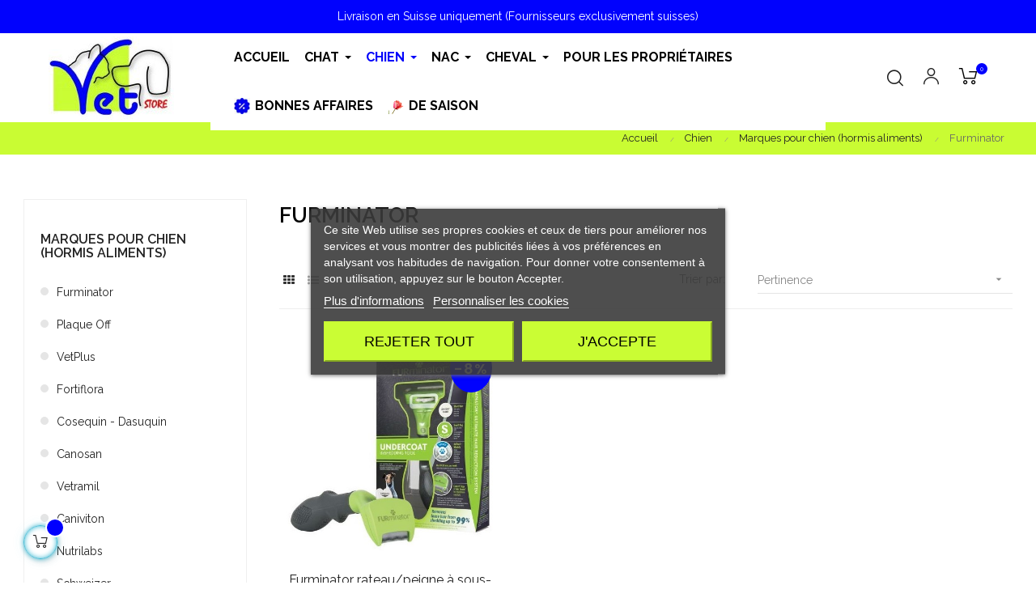

--- FILE ---
content_type: text/html; charset=utf-8
request_url: https://www.vetstore.ch/233-furminator
body_size: 32982
content:
<!doctype html>
<html lang="fr-FR"  class="color-8" >

  <head>
    
      
  <meta charset="utf-8">


  <meta http-equiv="x-ua-compatible" content="ie=edge">



  <title>Furminator</title>
  
    
  
  <meta name="description" content="">
  <meta name="keywords" content="">
        <link rel="canonical" href="https://www.vetstore.ch/233-furminator">
    
      
  
  
    <script type="application/ld+json">
  {
    "@context": "https://schema.org",
    "@type": "Organization",
    "name" : "Vetstore.ch - Dr P. Chaubert",
    "url" : "https://www.vetstore.ch/",
    "logo": {
      "@type": "ImageObject",
      "url":"https://www.vetstore.ch/img/logo-1688028764.jpg"
    }
  }
</script>

<script type="application/ld+json">
  {
    "@context": "https://schema.org",
    "@type": "WebPage",
    "isPartOf": {
      "@type": "WebSite",
      "url":  "https://www.vetstore.ch/",
      "name": "Vetstore.ch - Dr P. Chaubert"
    },
    "name": "Furminator",
    "url":  "https://www.vetstore.ch/233-furminator"
  }
</script>


  <script type="application/ld+json">
    {
      "@context": "https://schema.org",
      "@type": "BreadcrumbList",
      "itemListElement": [
                      {
              "@type": "ListItem",
              "position": 1,
              "name": "Accueil",
              "item": "https://www.vetstore.ch/"
              },                        {
              "@type": "ListItem",
              "position": 2,
              "name": "Chien",
              "item": "https://www.vetstore.ch/4-chien"
              },                        {
              "@type": "ListItem",
              "position": 3,
              "name": "Marques pour chien (hormis aliments)",
              "item": "https://www.vetstore.ch/224-marques-pour-chien-hormis-aliments"
              },                        {
              "@type": "ListItem",
              "position": 4,
              "name": "Furminator",
              "item": "https://www.vetstore.ch/233-furminator"
              }            ]
          }
  </script>
  
  
  
  
  
    
  

  
    <meta property="og:title" content="Furminator" />
    <meta property="og:description" content="" />
    <meta property="og:url" content="https://www.vetstore.ch/233-furminator" />
    <meta property="og:site_name" content="Vetstore.ch - Dr P. Chaubert" />
    <meta property="og:type" content="website" />    



  <meta name="viewport" content="width=device-width, initial-scale=1">



  <link rel="icon" type="image/vnd.microsoft.icon" href="https://www.vetstore.ch/img/favicon.ico?1691645939">
  <link rel="shortcut icon" type="image/x-icon" href="https://www.vetstore.ch/img/favicon.ico?1691645939">


  

  


    


  	

  <script type="text/javascript">
        var LEO_COOKIE_THEME = "AT_AUROS_PANEL_CONFIG";
        var add_cart_error = "An error occurred while processing your request. Please try again";
        var ajaxsearch = "1";
        var enable_dropdown_defaultcart = 1;
        var enable_flycart_effect = 1;
        var enable_notification = 1;
        var height_cart_item = "135";
        var ircConfig = {"sitekey":"6Lf3mJInAAAAABCwVdDf5-Qj10Cz_gre59-_7EGe","theme":"light","pos":"right","offset":14,"forms":["contact","review","newsletter","register","resetpass","login"]};
        var leo_push = 0;
        var leo_search_url = "https:\/\/www.vetstore.ch\/module\/leoproductsearch\/productsearch";
        var leo_token = "ae355921bc2b9518ec29c450ab334bd8";
        var leoproductsearch_static_token = "ae355921bc2b9518ec29c450ab334bd8";
        var leoproductsearch_token = "c05ce5724e3bf10292317de97dbf6d19";
        var lf_is_gen_rtl = false;
        var lps_show_product_img = "1";
        var lps_show_product_price = "1";
        var lql_ajax_url = "https:\/\/www.vetstore.ch\/module\/leoquicklogin\/leocustomer";
        var lql_is_gen_rtl = false;
        var lql_module_dir = "\/modules\/leoquicklogin\/";
        var lql_myaccount_url = "https:\/\/www.vetstore.ch\/my-account";
        var lql_redirect = "";
        var number_cartitem_display = 3;
        var numpro_display = "100";
        var prestashop = {"cart":{"products":[],"totals":{"total":{"type":"total","label":"Total","amount":0,"value":"0,00\u00a0CHF"},"total_including_tax":{"type":"total","label":"Total TTC","amount":0,"value":"0,00\u00a0CHF"},"total_excluding_tax":{"type":"total","label":"Total HT :","amount":0,"value":"0,00\u00a0CHF"}},"subtotals":{"products":{"type":"products","label":"Sous-total","amount":0,"value":"0,00\u00a0CHF"},"discounts":null,"shipping":{"type":"shipping","label":"Livraison","amount":0,"value":""},"tax":null},"products_count":0,"summary_string":"0 articles","vouchers":{"allowed":1,"added":[]},"discounts":[],"minimalPurchase":0,"minimalPurchaseRequired":""},"currency":{"id":1,"name":"Franc suisse","iso_code":"CHF","iso_code_num":"756","sign":"CHF"},"customer":{"lastname":null,"firstname":null,"email":null,"birthday":null,"newsletter":null,"newsletter_date_add":null,"optin":null,"website":null,"company":null,"siret":null,"ape":null,"is_logged":false,"gender":{"type":null,"name":null},"addresses":[]},"language":{"name":"Fran\u00e7ais (French)","iso_code":"fr","locale":"fr-FR","language_code":"fr","is_rtl":"0","date_format_lite":"d.m.Y","date_format_full":"d.m.Y H:i:s","id":1},"page":{"title":"","canonical":"https:\/\/www.vetstore.ch\/233-furminator","meta":{"title":"Furminator","description":"","keywords":"","robots":"index"},"page_name":"category","body_classes":{"lang-fr":true,"lang-rtl":false,"country-CH":true,"currency-CHF":true,"layout-left-column":true,"page-category":true,"tax-display-disabled":true,"category-id-233":true,"category-Furminator":true,"category-id-parent-224":true,"category-depth-level-4":true},"admin_notifications":[]},"shop":{"name":"Vetstore.ch - Dr P. Chaubert","logo":"https:\/\/www.vetstore.ch\/img\/logo-1688028764.jpg","stores_icon":"https:\/\/www.vetstore.ch\/img\/logo_stores.png","favicon":"https:\/\/www.vetstore.ch\/img\/favicon.ico"},"urls":{"base_url":"https:\/\/www.vetstore.ch\/","current_url":"https:\/\/www.vetstore.ch\/233-furminator","shop_domain_url":"https:\/\/www.vetstore.ch","img_ps_url":"https:\/\/www.vetstore.ch\/img\/","img_cat_url":"https:\/\/www.vetstore.ch\/img\/c\/","img_lang_url":"https:\/\/www.vetstore.ch\/img\/l\/","img_prod_url":"https:\/\/www.vetstore.ch\/img\/p\/","img_manu_url":"https:\/\/www.vetstore.ch\/img\/m\/","img_sup_url":"https:\/\/www.vetstore.ch\/img\/su\/","img_ship_url":"https:\/\/www.vetstore.ch\/img\/s\/","img_store_url":"https:\/\/www.vetstore.ch\/img\/st\/","img_col_url":"https:\/\/www.vetstore.ch\/img\/co\/","img_url":"https:\/\/www.vetstore.ch\/themes\/at_auros\/assets\/img\/","css_url":"https:\/\/www.vetstore.ch\/themes\/at_auros\/assets\/css\/","js_url":"https:\/\/www.vetstore.ch\/themes\/at_auros\/assets\/js\/","pic_url":"https:\/\/www.vetstore.ch\/upload\/","pages":{"address":"https:\/\/www.vetstore.ch\/address","addresses":"https:\/\/www.vetstore.ch\/addresses","authentication":"https:\/\/www.vetstore.ch\/login","cart":"https:\/\/www.vetstore.ch\/cart","category":"https:\/\/www.vetstore.ch\/index.php?controller=category","cms":"https:\/\/www.vetstore.ch\/index.php?controller=cms","contact":"https:\/\/www.vetstore.ch\/contact","discount":"https:\/\/www.vetstore.ch\/discount","guest_tracking":"https:\/\/www.vetstore.ch\/guest-tracking","history":"https:\/\/www.vetstore.ch\/order-history","identity":"https:\/\/www.vetstore.ch\/identity","index":"https:\/\/www.vetstore.ch\/","my_account":"https:\/\/www.vetstore.ch\/my-account","order_confirmation":"https:\/\/www.vetstore.ch\/order-confirmation","order_detail":"https:\/\/www.vetstore.ch\/index.php?controller=order-detail","order_follow":"https:\/\/www.vetstore.ch\/order-follow","order":"https:\/\/www.vetstore.ch\/order","order_return":"https:\/\/www.vetstore.ch\/index.php?controller=order-return","order_slip":"https:\/\/www.vetstore.ch\/credit-slip","pagenotfound":"https:\/\/www.vetstore.ch\/page-not-found","password":"https:\/\/www.vetstore.ch\/password-recovery","pdf_invoice":"https:\/\/www.vetstore.ch\/index.php?controller=pdf-invoice","pdf_order_return":"https:\/\/www.vetstore.ch\/index.php?controller=pdf-order-return","pdf_order_slip":"https:\/\/www.vetstore.ch\/index.php?controller=pdf-order-slip","prices_drop":"https:\/\/www.vetstore.ch\/prices-drop","product":"https:\/\/www.vetstore.ch\/index.php?controller=product","search":"https:\/\/www.vetstore.ch\/search","sitemap":"https:\/\/www.vetstore.ch\/sitemap","stores":"https:\/\/www.vetstore.ch\/stores","supplier":"https:\/\/www.vetstore.ch\/supplier","register":"https:\/\/www.vetstore.ch\/login?create_account=1","order_login":"https:\/\/www.vetstore.ch\/order?login=1"},"alternative_langs":[],"theme_assets":"\/themes\/at_auros\/assets\/","actions":{"logout":"https:\/\/www.vetstore.ch\/?mylogout="},"no_picture_image":{"bySize":{"small_default":{"url":"https:\/\/www.vetstore.ch\/img\/p\/fr-default-small_default.jpg","width":98,"height":123},"cart_default":{"url":"https:\/\/www.vetstore.ch\/img\/p\/fr-default-cart_default.jpg","width":125,"height":125},"home_default":{"url":"https:\/\/www.vetstore.ch\/img\/p\/fr-default-home_default.jpg","width":500,"height":500},"large_default":{"url":"https:\/\/www.vetstore.ch\/img\/p\/fr-default-large_default.jpg","width":800,"height":800},"medium_default":{"url":"https:\/\/www.vetstore.ch\/img\/p\/fr-default-medium_default.jpg","width":800,"height":800}},"small":{"url":"https:\/\/www.vetstore.ch\/img\/p\/fr-default-small_default.jpg","width":98,"height":123},"medium":{"url":"https:\/\/www.vetstore.ch\/img\/p\/fr-default-home_default.jpg","width":500,"height":500},"large":{"url":"https:\/\/www.vetstore.ch\/img\/p\/fr-default-medium_default.jpg","width":800,"height":800},"legend":""}},"configuration":{"display_taxes_label":false,"display_prices_tax_incl":true,"is_catalog":false,"show_prices":true,"opt_in":{"partner":false},"quantity_discount":{"type":"discount","label":"Remise sur prix unitaire"},"voucher_enabled":1,"return_enabled":1},"field_required":[],"breadcrumb":{"links":[{"title":"Accueil","url":"https:\/\/www.vetstore.ch\/"},{"title":"Chien","url":"https:\/\/www.vetstore.ch\/4-chien"},{"title":"Marques pour chien (hormis aliments)","url":"https:\/\/www.vetstore.ch\/224-marques-pour-chien-hormis-aliments"},{"title":"Furminator","url":"https:\/\/www.vetstore.ch\/233-furminator"}],"count":4},"link":{"protocol_link":"https:\/\/","protocol_content":"https:\/\/"},"time":1769791750,"static_token":"ae355921bc2b9518ec29c450ab334bd8","token":"c05ce5724e3bf10292317de97dbf6d19","debug":false};
        var psemailsubscription_subscription = "https:\/\/www.vetstore.ch\/module\/ps_emailsubscription\/subscription";
        var psr_icon_color = "#0200FE";
        var show_popup = 1;
        var swisspost = {"autocomplete_access_token":"https:\/\/www.vetstore.ch\/module\/swisspost\/autocomplete","validator_url":"https:\/\/www.vetstore.ch\/module\/swisspost\/validator","module_url":"\/modules\/swisspost\/","l10n":{"order":"Commande","use_image":"Utiliser cette image","insert_image":"Ins\u00e9rer une image","upload_image":"T\u00e9l\u00e9charger une image","barcode_options":"Options de code-barre","delivery_method":"Mode de livraison","delivery_options":"Options de livraison","handling_options":"Options de manipulation","errors":"Erreurs","warnings":"Avertissements","download_should_start":"Le t\u00e9l\u00e9chargement devrait commencer sous peu.","hasnt_started":"N'a pas encore commenc\u00e9 ?","click_here":"Cliquez ici","close":"Fermer","submit":"Soumettre","error_occured":"Une erreur s'est produite","type":"Type","service":"Service","free_text":"Texte libre","max_160_chars":"Max. 160 caract\u00e8res","max_512_chars":"Max. 512 caract\u00e8res","remove":"Supprimer","new_notification":"Nouvelle notification","CERTIFIED":"Certifi\u00e9","DOMICILE_CERTIFIED":"Certifi\u00e9","FIXED":"Utilisable","COMPROMISED":"Utilisable","USABLE":"Utilisable","UNUSABLE":"Inutilisable","CERTIFIED_desc":"Votre adresse est certifi\u00e9e","DOMICILE_CERTIFIED_desc":"Votre adresse est certifi\u00e9e","FIXED_desc":"Veuillez v\u00e9rifier les fautes de frappe, mais votre adresse semble correcte et la livraison devrait \u00eatre possible.","COMPROMISED_desc":"Veuillez v\u00e9rifier les fautes de frappe, mais votre adresse semble correcte et la livraison devrait \u00eatre possible.","USABLE_desc":"Veuillez v\u00e9rifier les fautes de frappe, mais votre adresse semble correcte et la livraison devrait \u00eatre possible.","UNUSABLE_desc":"La Poste Suisse ne peut pas v\u00e9rifier votre adresse, veuillez v\u00e9rifier vos coordonn\u00e9es","first_name":"Pr\u00e9nom","last_name":"Nom de famille","city":"Ville","street":"Rue et num\u00e9ro","postcode":"Code postal","generate_barcodes":"G\u00e9n\u00e9rer les \u00e9tiquettes","generated_labels":"\u00c9tiquettes g\u00e9n\u00e9r\u00e9es pour cette commande :","download":"T\u00e9l\u00e9charger","track":"Suivre","gas_warning":"Cette m\u00e9thode de livraison g\u00e9n\u00e9rera une \u00e9tiquette de retour.","add_license":"Ajouter une licence","nickname":"Pseudo","license":"License","franking_license":"License d'affranchissement","barcode_title":"G\u00e9n\u00e9rateur d'\u00e9tiquettes de la Poste Suisse","generate_barcode":"G\u00e9n\u00e9rer l'\u00e9tiquette","validate_address":"Valider mon adresse avec La Poste Suisse","Pattern":"Format invalide","customer.zip":"Code postal de l'exp\u00e9diteur","customer.street":"Adresse de l'exp\u00e9diteur","customer.city":"Ville de l'exp\u00e9diteur","customer.name1":"Nom de l'exp\u00e9diteur","item.recipient.name1":"Le nom du destinataire n'est pas valide","item.recipient.name2":"Nom d'entreprise du destinataire","item.recipient.street":"L'adresse du destinataire n'est pas valide","item.recipient.zip":"Le code postal du destinataire n'est pas valide","item.recipient.city":"La ville du destinataire n'est pas valide","item.recipient.country":"Le pays du destinataire n'est pas valide","paper_format":"Format papier","label_format":"Format d'\u00e9tiquette","status_after_creation":"Statut apr\u00e8s cr\u00e9ation de l'\u00e9tiquette","status_after_creation_text":"Apr\u00e8s la g\u00e9n\u00e9ration d'une \u00e9tiquette, la commande sera automatiquement chang\u00e9e \u00e0 ce statut.","a5_letter_warning":"Veuillez noter que le format A5 n'est pas disponible pour les lettres.","start_position":"Position de d\u00e9part","configuration_problems":"There are problems with your configuration","configuration":"Configuration","advanced_settings":"Param\u00e8tres avanc\u00e9s","endpoints":"Points de terminaison","endpoints_text":"Depuis juin 2023, le point de terminaison par d\u00e9faut est pass\u00e9 de WEDEC \u00e0 DCAPI. Vous pouvez changer votre point de terminaison pr\u00e9f\u00e9r\u00e9 ici si vous avez acc\u00e8s aux deux points de terminaison.","endpoint_unavailable":"Ce point de terminaison n'est pas disponible avec vos identifiants. Cela ne devrait pas poser de probl\u00e8me, mais si vous avez sp\u00e9cifiquement besoin de cette version, veuillez contacter La Poste Suisse.","credential_title":"Bienvenue au module e-commerce de la Poste Suisse","credential_text":"Pour utiliser le module, veuillez configurer le client ID et le client secret fournis par la Poste Suisse.","franking_licenses":"Licences d'affranchissement","franking_licenses_description":"Configurer les licenses d'affranchissement \u00e0 utiliser","delivery_handling_options_description":"Choisissez les m\u00e9thodes de livraison et les options que vous souhaitez activer","printing_options_description":"Configurez le papier et le format de vos \u00e9tiquettes d'exp\u00e9dition","sender_address_description":"Configurez votre adresse d'exp\u00e9diteur\/de retour et\/ou votre logo","notifications_description":"Configurez facultativement les notifications SMS + e-mail (payantes) de La Poste Suisse. Veuillez lire attentivement la documentation de notre module avant d'utiliser cette fonctionnalit\u00e9.","delivery_handling_options":"Options de livraison et de manipulation","printing_options":"Options d'impression","sender_address":"Adresse de l'exp\u00e9diteur","notifications":"Notifications","authentication":"Authentification","connected":"Connect\u00e9 \u00e0 l'API de La Poste Suisse","address_validation":"Validation de l'adresse","address_validation_description":"Activez la validation de l'adresse du client dans votre processus de paiement. Renvoie &quot;certifi\u00e9&quot; si l'adresse est valid\u00e9e, &quot;utilisable&quot; si elle semble correcte mais sans garantie, &quot;inutilisable&quot; si l'adresse n'est pas connue.","address_autocomplete":"Suggestion d'adresse automatique","address_autocomplete_description":"Activez l'autosuggestion des champs d'adresse client (canton, ville, code postal, rue, num\u00e9ro) dans votre processus de commande.","barcodes":"G\u00e9n\u00e9ration d'\u00e9tiquettes","barcodes_description":"Activez la g\u00e9n\u00e9ration d'\u00e9tiquettes d'exp\u00e9dition \u00e0 partir d'une seule commande et en masse \u00e0 partir de la liste des commandes.","name1":"Ligne 1","name2":"Ligne 2","street_address":"Rue et num\u00e9ro","postal_code":"Code postal","country":"Pays","switzerland":"Suisse","liechtenstein":"Liechtenstein","use_custom_gas_address":"Utiliser une autre adresse pour les \u00e9tiquettes de retour (GAS)","hide_sender_toggle":"Masquer l'adresse de l'exp\u00e9diteur et\/ou utiliser le logo \u00e0 la place","logo_label":"Logo (facultatif)","rotation":"Rotation","aspect_ratio":"Rapport hauteur\/largeur","expand":"Agrandir","keep":"Conserver","horizontal_alignment":"Alignement horizontal","vertical_alignment":"Alignement vertical","with_content":"Avec contenu","left":"Gauche","top":"Haut","middle":"Milieu","field_required":"Ce champ est obligatoire","field_invalid":"Ne doit pas contenir de caract\u00e8res sp\u00e9ciaux","no_licenses_available":"Vous n'avez pas de licence d'affranchissement pour cette m\u00e9thode de livraison","position":"Position","credential_form":"Ce ne sont pas vos identifiants (e-mail + mot de passe) utilis\u00e9s pour vous connecter sur le site web de La Poste Suisse.","credential_form2":"Si vous n'avez pas encore d'identifiants, vous pouvez %1 demander l'acc\u00e8s \u00e0 l'API en utilisant ce formulaire %2.","form_link":"https:\/\/www.post.ch\/fr\/solutions-commerciales\/commerce-numerique\/digital-commerce-api\/plug-ins-pour-boutiques-en-ligne\/formulaire-digital-commerce-plugin","documentation_link":"https:\/\/www.firstpoint.ch\/swisspost\/documentation","client_identifier":"Identifiant client","identifier_error":"L'identifiant client doit comporter 32 caract\u00e8res.","client_secret":"Secret client","secret_error":"Le secret client doit comporter 32 caract\u00e8res.","authentification":"Authentification","invalid_credentials":"Identifiants invalides","credential_support":"Veuillez r\u00e9essayer, si vos identifiants ne fonctionnent pas, veuillez contacter %1 pour obtenir de l'aide.","save_changes":"Enregistrer les modifications","delivery_methods":"M\u00e9thodes de livraison","letters":"Lettres","parcels":"Colis","license_error":"Une ou plusieurs de vos licences ne sont pas valides. Veuillez v\u00e9rifier les valeurs que vous avez soumises ou contacter La Poste Suisse.","barcode_configuration":"Configuration code-barres","services":"Services","barcode_config_error":"Veuillez compl\u00e9ter la configuration code-barres ci-dessous","documentation":"Documentation","service_description":"Veuillez activer ci-dessous les services que vous souhaitez activer sur votre site web.","franking_licenses_main_description":"Ici, veuillez ajouter les num\u00e9ros de licence d'affranchissement que vous souhaitez utiliser lors de la g\u00e9n\u00e9ration d'un code-barres. Les lettres (seul A+ est pris en charge) et les colis utilisent toujours un num\u00e9ro de licence diff\u00e9rent. Si vous n'envoyez qu'un type de courrier (colis), vous n'avez besoin que d'une seule licence.","license_license_tooltip":"Le num\u00e9ro de licence est une s\u00e9quence de 6 ou 8 chiffres","license_type_tooltip":"D'apr\u00e8s les informations que vous avez re\u00e7ues de La Poste Suisse, veuillez choisir si cette licence est pour des colis ou des lettres.","license_nickname_tooltip":"Vous pouvez facultativement donner un surnom \u00e0 cette licence, le module affichera alors le surnom \u00e0 la place du num\u00e9ro de licence dans le back office.","delivery_handling_options_main_description":"Les options que vous cochez ci-dessous seront disponibles sur la page de commande de votre back office ou en mode de g\u00e9n\u00e9ration en masse. Vous devrez toujours choisir les options exactes \u00e0 utiliser lors de la g\u00e9n\u00e9ration de l'\u00e9tiquette, les options ne seront simplement pas affich\u00e9es.","delivery_method_tooltip":"Les m\u00e9thodes de livraison d\u00e9terminent le type d'envoi, le d\u00e9lai de livraison et les tarifs.","delivery_options_tooltip":"Les options de livraison d\u00e9terminent les modes de traitement d'un envoi.","handling_options_tooltip":"Les options de manipulation fournissent des instructions au facteur pour la livraison ou les retours","gas_description":"Cette m\u00e9thode d'exp\u00e9dition vous permet de g\u00e9n\u00e9rer un code-barres pour un client qui vous retourne une commande. Le destinataire sera l'adresse configur\u00e9e dans l'onglet &quot;Adresse de l'exp\u00e9diteur&quot;, et l'exp\u00e9diteur sera l'adresse de votre client.","printing_options_main_description":"Configurez le papier d'impression et la taille de votre \u00e9tiquette d'exp\u00e9dition","paper_format_tooltip":"Il s'agit du format papier que vous utilisez. Par exemple, si vous utilisez une feuille A4 avec 4 \u00e9tiquettes A6, vous choisiriez A4 ici. Si vous utilisez une imprimante d'\u00e9tiquettes thermiques ou imprimez sur du papier au format final, veuillez choisir le m\u00eame format ici et dans &quot;Format de l'\u00e9tiquette&quot;.","label_format_tooltip":"Il s'agit du format d'\u00e9tiquette final que vous utilisez. Par exemple, si vous utilisez une feuille A4 avec 4 \u00e9tiquettes A6, vous choisiriez A6 ici. Si vous utilisez une imprimante d'\u00e9tiquettes thermiques ou imprimez sur du papier au format final, veuillez choisir le m\u00eame format ici et dans &quot;Format papier&quot;.","sender_address_main_description":"Les coordonn\u00e9es ci-dessous seront utilis\u00e9es pour l'adresse de l'exp\u00e9diteur sur l'\u00e9tiquette d'exp\u00e9dition.","sender_gas_address_tooltip":"Uniquement si vous utilisez PostPac GAS (retours de vos clients). Si vous ne s\u00e9lectionnez pas cette option, la m\u00eame adresse d'exp\u00e9diteur sera utilis\u00e9e pour les retours de GAS.","sender_toggle_tooltip":"Si vous s\u00e9lectionnez cette option sans t\u00e9l\u00e9charger un logo, aucune adresse d'exp\u00e9diteur ne sera imprim\u00e9e sur l'\u00e9tiquette. Si vous t\u00e9l\u00e9chargez un logo, il remplacera l'adresse de l'exp\u00e9diteur.","notifications_main_description":"Ici, vous pouvez facultativement cr\u00e9er des notifications SMS + e-mail (payantes) de La Poste Suisse. Veuillez lire attentivement la documentation de notre module avant d'utiliser cette fonctionnalit\u00e9.","barcode_options_description":"Veuillez configurer vos options d'\u00e9tiquetage ci-dessous.","position_tooltip":"Vous avez configur\u00e9 un format de papier d'impression qui comporte plusieurs \u00e9tiquettes. Veuillez choisir sur quelle position la premi\u00e8re \u00e9tiquette doit \u00eatre imprim\u00e9e. Les \u00e9tiquettes suivantes (en mode vrac) seront imprim\u00e9es \u00e0 la suite","notification_logo_label":"Logo (facultatif)","connect":"Connectez-vous \u00e0 l'API de La Poste Suisse","format_error":"Format invalide","item.recipient.phone":"Le num\u00e9ro de t\u00e9l\u00e9phone du destinataire n'est pas valide","item.recipient.firstName":"Le pr\u00e9nom du destinataire n'est pas valide","item.recipient.addressSuffix":"L'adresse du destinataire n'est pas valide","item.recipient.title":"Le nom de l'entreprise du destinataire n'est pas valide","item.recipient.email":"L'adresse e-mail du destinataire n'est pas valide","item.customer.name1":"Le nom 1 de l'exp\u00e9diteur n'est pas valide","item.customer.street":"L'adresse de l'exp\u00e9diteur n'est pas valide","item.customer.zip":"Le code postal de l'exp\u00e9diteur n'est pas valide","item.customer.city":"La ville de l'exp\u00e9diteur n'est pas valide","item.customer.country":"Le pays de l'exp\u00e9diteur n'est pas valide","item.customer.name2":"Le nom 2 de l'exp\u00e9diteur n'est pas valide","item.customer.logo":"Le logo de l'exp\u00e9diteur n'est pas valide","item.customer.logoFormat":"Le format du logo de l'exp\u00e9diteur n'est pas valide","item.customer.logoRotation":"La rotation du logo de l'exp\u00e9diteur n'est pas valide","item.customer.logoAspectRatio":"Le rapport d'aspect du logo de l'exp\u00e9diteur n'est pas valide","item.customer.logoHorizontalAlignment":"L'alignement horizontal du logo de l'exp\u00e9diteur n'est pas valide","item.customer.logoVerticalAlignment":"L'alignement vertical du logo de l'exp\u00e9diteur n'est pas valide","item.customer.domicilePostOffice":"La ville et\/ou le code postal de l'exp\u00e9diteur ne sont pas valides","max_file_size":"Le fichier ne doit pas d\u00e9passer 50 KB"},"countries":{"19":{"id_country":"19","id_lang":"1","name":"Suisse","id_zone":"9","id_currency":"0","iso_code":"CH","call_prefix":"41","active":"1","contains_states":"0","need_identification_number":"0","need_zip_code":"1","zip_code_format":"NNNN","display_tax_label":"0","country":"Suisse","zone":"Suisse","states":[{"id_state":"353","id_country":"19","id_zone":"1","name":"Aargau (de)","iso_code":"CH-AG","tax_behavior":"0","active":"1"},{"id_state":"354","id_country":"19","id_zone":"1","name":"Appenzell Ausserrhoden (de)","iso_code":"CH-AR","tax_behavior":"0","active":"1"},{"id_state":"355","id_country":"19","id_zone":"1","name":"Appenzell Innerrhoden (de)","iso_code":"CH-AI","tax_behavior":"0","active":"1"},{"id_state":"356","id_country":"19","id_zone":"1","name":"Basel-Landschaft (de)","iso_code":"CH-BL","tax_behavior":"0","active":"1"},{"id_state":"357","id_country":"19","id_zone":"1","name":"Basel-Stadt (de)","iso_code":"CH-BS","tax_behavior":"0","active":"1"},{"id_state":"358","id_country":"19","id_zone":"1","name":"Bern (de), Berne (fr)","iso_code":"CH-BE","tax_behavior":"0","active":"1"},{"id_state":"359","id_country":"19","id_zone":"1","name":"Fribourg (fr), Freiburg (de)","iso_code":"CH-FR","tax_behavior":"0","active":"1"},{"id_state":"360","id_country":"19","id_zone":"1","name":"Gen\u00e8ve (fr)","iso_code":"CH-GE","tax_behavior":"0","active":"1"},{"id_state":"361","id_country":"19","id_zone":"1","name":"Glarus (de)","iso_code":"CH-GL","tax_behavior":"0","active":"1"},{"id_state":"362","id_country":"19","id_zone":"1","name":"Graub\u00fcnden (de)","iso_code":"CH-GR","tax_behavior":"0","active":"1"},{"id_state":"363","id_country":"19","id_zone":"1","name":"Jura (fr)","iso_code":"CH-JU","tax_behavior":"0","active":"1"},{"id_state":"364","id_country":"19","id_zone":"1","name":"Luzern (de)","iso_code":"CH-LU","tax_behavior":"0","active":"1"},{"id_state":"365","id_country":"19","id_zone":"1","name":"Neuch\u00e2tel (fr)","iso_code":"CH-NE","tax_behavior":"0","active":"1"},{"id_state":"366","id_country":"19","id_zone":"1","name":"Nidwalden (de)","iso_code":"CH-NW","tax_behavior":"0","active":"1"},{"id_state":"367","id_country":"19","id_zone":"1","name":"Obwalden (de)","iso_code":"CH-OW","tax_behavior":"0","active":"1"},{"id_state":"368","id_country":"19","id_zone":"1","name":"Sankt Gallen (de)","iso_code":"CH-SG","tax_behavior":"0","active":"1"},{"id_state":"369","id_country":"19","id_zone":"1","name":"Schaffhausen (de)","iso_code":"CH-SH","tax_behavior":"0","active":"1"},{"id_state":"370","id_country":"19","id_zone":"1","name":"Schwyz (de)","iso_code":"CH-SZ","tax_behavior":"0","active":"1"},{"id_state":"371","id_country":"19","id_zone":"1","name":"Solothurn (de)","iso_code":"CH-SO","tax_behavior":"0","active":"1"},{"id_state":"372","id_country":"19","id_zone":"1","name":"Thurgau (de)","iso_code":"CH-TG","tax_behavior":"0","active":"1"},{"id_state":"373","id_country":"19","id_zone":"1","name":"Ticino (it)","iso_code":"CH-TI","tax_behavior":"0","active":"1"},{"id_state":"374","id_country":"19","id_zone":"1","name":"Uri (de)","iso_code":"CH-UR","tax_behavior":"0","active":"1"},{"id_state":"375","id_country":"19","id_zone":"1","name":"Valais (fr), Wallis (de)","iso_code":"CH-VS","tax_behavior":"0","active":"1"},{"id_state":"376","id_country":"19","id_zone":"1","name":"Vaud (fr)","iso_code":"CH-VD","tax_behavior":"0","active":"1"},{"id_state":"377","id_country":"19","id_zone":"1","name":"Zug (de)","iso_code":"CH-ZG","tax_behavior":"0","active":"1"},{"id_state":"378","id_country":"19","id_zone":"1","name":"Z\u00fcrich (de)","iso_code":"CH-ZH","tax_behavior":"0","active":"1"}]}}};
        var text_no_product = "Pas de produits";
        var text_results_count = "R\u00e9sultats";
        var type_dropdown_defaultcart = "dropdown";
        var type_flycart_effect = "fade";
        var url_leoproductattribute = "https:\/\/www.vetstore.ch\/module\/leofeature\/LeoProductAttribute";
        var width_cart_item = "265";
      </script>
<script type="text/javascript">
	var choosefile_text = "Choisir le fichier";
	var turnoff_popup_text = "Ne pas afficher ce popup à nouveau";
	
	var size_item_quickview = 82;
	var style_scroll_quickview = 'vertical';
	
	var size_item_page = 113;
	var style_scroll_page = 'horizontal';
	
	var size_item_quickview_attr = 101;	
	var style_scroll_quickview_attr = 'vertical';
	
	var size_item_popup = 160;
	var style_scroll_popup = 'vertical';
</script>		<link rel="stylesheet" href="https://fonts.googleapis.com/css?family=Raleway:100,100italic,200,200italic,300,300italic,400,400italic,500,500italic,600,600italic,700,700italic,800,800italic,900,900italic&amp;display=swap" media="all">
		<link rel="stylesheet" href="https://www.vetstore.ch/themes/at_auros/assets/cache/theme-32932e101.css" media="all">
	
	


	<script>
			var ceFrontendConfig = {"environmentMode":{"edit":false,"wpPreview":false},"is_rtl":false,"breakpoints":{"xs":0,"sm":480,"md":768,"lg":1025,"xl":1440,"xxl":1600},"version":"2.9.14","urls":{"assets":"\/modules\/creativeelements\/views\/"},"productQuickView":0,"settings":{"page":[],"general":{"elementor_global_image_lightbox":"1","elementor_lightbox_enable_counter":"yes","elementor_lightbox_enable_fullscreen":"yes","elementor_lightbox_enable_zoom":"yes","elementor_lightbox_title_src":"title","elementor_lightbox_description_src":"caption"},"editorPreferences":[]},"post":{"id":"233040101","title":"Furminator","excerpt":""}};
		</script>
        <link rel="preload" href="/modules/creativeelements/views/lib/ceicons/fonts/ceicons.woff2?fj664s" as="font" type="font/woff2" crossorigin>
        <!--CE-JS-->


  

<script type="text/javascript">
    var lgcookieslaw_consent_mode = 0;
    var lgcookieslaw_banner_url_ajax_controller = "https://www.vetstore.ch/module/lgcookieslaw/ajax";     var lgcookieslaw_cookie_values = null;     var lgcookieslaw_saved_preferences = 0;
    var lgcookieslaw_ajax_calls_token = "f6c879bfc00ee5888d910ebf443d1772";
    var lgcookieslaw_reload = 0;
    var lgcookieslaw_block_navigation = 0;
    var lgcookieslaw_banner_position = 3;
    var lgcookieslaw_show_fixed_button = 1;
    var lgcookieslaw_save_user_consent = 1;
    var lgcookieslaw_reject_cookies_when_closing_banner = 0;
</script>

<script type="text/javascript">
	
	var FancyboxI18nClose = "Fermer";
	var FancyboxI18nNext = "Prochain";
	var FancyboxI18nPrev = "précédent";
	var current_link = "http://www.vetstore.ch/";		
	var currentURL = window.location;
	currentURL = String(currentURL);
	currentURL = currentURL.replace("https://","").replace("http://","").replace("www.","").replace( /#\w*/, "" );
	current_link = current_link.replace("https://","").replace("http://","").replace("www.","");
	var text_warning_select_txt = "S'il vous plaît sélectionner un pour supprimer?";
	var text_confirm_remove_txt = "Etes-vous sûr de retirer de pied de page?";
	var close_bt_txt = "Fermer";
	var list_menu = [];
	var list_menu_tmp = {};
	var list_tab = [];
	var isHomeMenu = 0;
	
</script><style>.mm_menu_content_title{
    font-family: inherit!important;
}
.ets_mm_megamenu .mm_menus_li .h4,
.ets_mm_megamenu .mm_menus_li .h5,
.ets_mm_megamenu .mm_menus_li .h6,
.ets_mm_megamenu .mm_menus_li .h1,
.ets_mm_megamenu .mm_menus_li .h2,
.ets_mm_megamenu .mm_menus_li .h3,
.ets_mm_megamenu .mm_menus_li .h4 *:not(i),
.ets_mm_megamenu .mm_menus_li .h5 *:not(i),
.ets_mm_megamenu .mm_menus_li .h6 *:not(i),
.ets_mm_megamenu .mm_menus_li .h1 *:not(i),
.ets_mm_megamenu .mm_menus_li .h2 *:not(i),
.ets_mm_megamenu .mm_menus_li .h3 *:not(i),
.ets_mm_megamenu .mm_menus_li > a{
    font-family: inherit;
}
.ets_mm_megamenu *:not(.fa):not(i){
    font-family: inherit;
}

.ets_mm_block *{
    font-size: 14px;
}    

@media (min-width: 768px){
/*layout 1*/
    .ets_mm_megamenu.layout_layout1{
        background: ;
    }
    .layout_layout1 .ets_mm_megamenu_content{
      background: linear-gradient(#FFFFFF, #F2F2F2) repeat scroll 0 0 rgba(0, 0, 0, 0);
      background: -webkit-linear-gradient(#FFFFFF, #F2F2F2) repeat scroll 0 0 rgba(0, 0, 0, 0);
      background: -o-linear-gradient(#FFFFFF, #F2F2F2) repeat scroll 0 0 rgba(0, 0, 0, 0);
    }
    .ets_mm_megamenu.layout_layout1:not(.ybc_vertical_menu) .mm_menus_ul{
         background: ;
    }

    #header .layout_layout1:not(.ybc_vertical_menu) .mm_menus_li > a,
    .layout_layout1 .ybc-menu-vertical-button,
    .layout_layout1 .mm_extra_item *{
        color: #484848
    }
    .layout_layout1 .ybc-menu-vertical-button .ybc-menu-button-toggle_icon_default .icon-bar{
        background-color: #484848
    }
    .layout_layout1:not(.click_open_submenu) .mm_menus_li:hover > a,
    .layout_layout1.click_open_submenu .mm_menus_li.open_li > a,
    .layout_layout1 .mm_menus_li.active > a,
    #header .layout_layout1:not(.click_open_submenu) .mm_menus_li:hover > a,
    #header .layout_layout1.click_open_submenu .mm_menus_li.open_li > a,
    #header .layout_layout1 .mm_menus_li.menu_hover > a,
    .layout_layout1:hover .ybc-menu-vertical-button,
    .layout_layout1 .mm_extra_item button[type="submit"]:hover i,
    #header .layout_layout1 .mm_menus_li.active > a{
        color: #ec4249;
    }
    
    .layout_layout1:not(.ybc_vertical_menu):not(.click_open_submenu) .mm_menus_li > a:before,
    .layout_layout1:not(.ybc_vertical_menu).click_open_submenu .mm_menus_li.open_li > a:before,
    .layout_layout1.ybc_vertical_menu:hover .ybc-menu-vertical-button:before,
    .layout_layout1:hover .ybc-menu-vertical-button .ybc-menu-button-toggle_icon_default .icon-bar,
    .ybc-menu-vertical-button.layout_layout1:hover{background-color: #ec4249;}
    
    .layout_layout1:not(.ybc_vertical_menu):not(.click_open_submenu) .mm_menus_li:hover > a,
    .layout_layout1:not(.ybc_vertical_menu).click_open_submenu .mm_menus_li.open_li > a,
    .layout_layout1:not(.ybc_vertical_menu) .mm_menus_li.menu_hover > a,
    .ets_mm_megamenu.layout_layout1.ybc_vertical_menu:hover,
    #header .layout_layout1:not(.ybc_vertical_menu):not(.click_open_submenu) .mm_menus_li:hover > a,
    #header .layout_layout1:not(.ybc_vertical_menu).click_open_submenu .mm_menus_li.open_li > a,
    #header .layout_layout1:not(.ybc_vertical_menu) .mm_menus_li.menu_hover > a,
    .ets_mm_megamenu.layout_layout1.ybc_vertical_menu:hover{
        background: #ffffff;
    }
    
    .layout_layout1.ets_mm_megamenu .mm_columns_ul,
    .layout_layout1.ybc_vertical_menu .mm_menus_ul{
        background-color: #ffffff;
    }
    #header .layout_layout1 .ets_mm_block_content a,
    #header .layout_layout1 .ets_mm_block_content p,
    .layout_layout1.ybc_vertical_menu .mm_menus_li > a,
    #header .layout_layout1.ybc_vertical_menu .mm_menus_li > a{
        color: #414141;
    }
    
    .layout_layout1 .mm_columns_ul .h1,
    .layout_layout1 .mm_columns_ul .h2,
    .layout_layout1 .mm_columns_ul .h3,
    .layout_layout1 .mm_columns_ul .h4,
    .layout_layout1 .mm_columns_ul .h5,
    .layout_layout1 .mm_columns_ul .h6,
    .layout_layout1 .mm_columns_ul .ets_mm_block > .h1 a,
    .layout_layout1 .mm_columns_ul .ets_mm_block > .h2 a,
    .layout_layout1 .mm_columns_ul .ets_mm_block > .h3 a,
    .layout_layout1 .mm_columns_ul .ets_mm_block > .h4 a,
    .layout_layout1 .mm_columns_ul .ets_mm_block > .h5 a,
    .layout_layout1 .mm_columns_ul .ets_mm_block > .h6 a,
    #header .layout_layout1 .mm_columns_ul .ets_mm_block > .h1 a,
    #header .layout_layout1 .mm_columns_ul .ets_mm_block > .h2 a,
    #header .layout_layout1 .mm_columns_ul .ets_mm_block > .h3 a,
    #header .layout_layout1 .mm_columns_ul .ets_mm_block > .h4 a,
    #header .layout_layout1 .mm_columns_ul .ets_mm_block > .h5 a,
    #header .layout_layout1 .mm_columns_ul .ets_mm_block > .h6 a,
    .layout_layout1 .mm_columns_ul .h1,
    .layout_layout1 .mm_columns_ul .h2,
    .layout_layout1 .mm_columns_ul .h3,
    .layout_layout1 .mm_columns_ul .h4,
    .layout_layout1 .mm_columns_ul .h5,
    .layout_layout1 .mm_columns_ul .h6{
        color: #414141;
    }
    
    
    .layout_layout1 li:hover > a,
    .layout_layout1 li > a:hover,
    .layout_layout1 .mm_tabs_li.open .mm_tab_toggle_title,
    .layout_layout1 .mm_tabs_li.open .mm_tab_toggle_title a,
    .layout_layout1 .mm_tabs_li:hover .mm_tab_toggle_title,
    .layout_layout1 .mm_tabs_li:hover .mm_tab_toggle_title a,
    #header .layout_layout1 .mm_tabs_li.open .mm_tab_toggle_title,
    #header .layout_layout1 .mm_tabs_li.open .mm_tab_toggle_title a,
    #header .layout_layout1 .mm_tabs_li:hover .mm_tab_toggle_title,
    #header .layout_layout1 .mm_tabs_li:hover .mm_tab_toggle_title a,
    .layout_layout1.ybc_vertical_menu .mm_menus_li > a,
    #header .layout_layout1 li:hover > a,
    .layout_layout1.ybc_vertical_menu:not(.click_open_submenu) .mm_menus_li:hover > a,
    .layout_layout1.ybc_vertical_menu.click_open_submenu .mm_menus_li.open_li > a,
    #header .layout_layout1.ybc_vertical_menu:not(.click_open_submenu) .mm_menus_li:hover > a,
    #header .layout_layout1.ybc_vertical_menu.click_open_submenu .mm_menus_li.open_li > a,
    #header .layout_layout1 .mm_columns_ul .mm_block_type_product .product-title > a:hover,
    #header .layout_layout1 li > a:hover{color: #ec4249;}
    
    
/*end layout 1*/
    
    
    /*layout 2*/
    .ets_mm_megamenu.layout_layout2{
        background-color: #3cabdb;
    }
    
    #header .layout_layout2:not(.ybc_vertical_menu) .mm_menus_li > a,
    .layout_layout2 .ybc-menu-vertical-button,
    .layout_layout2 .mm_extra_item *{
        color: #ffffff
    }
    .layout_layout2 .ybc-menu-vertical-button .ybc-menu-button-toggle_icon_default .icon-bar{
        background-color: #ffffff
    }
    .layout_layout2:not(.ybc_vertical_menu):not(.click_open_submenu) .mm_menus_li:hover > a,
    .layout_layout2:not(.ybc_vertical_menu).click_open_submenu .mm_menus_li.open_li > a,
    .layout_layout2:not(.ybc_vertical_menu) .mm_menus_li.active > a,
    #header .layout_layout2:not(.ybc_vertical_menu):not(.click_open_submenu) .mm_menus_li:hover > a,
    #header .layout_layout2:not(.ybc_vertical_menu).click_open_submenu .mm_menus_li.open_li > a,
    .layout_layout2:hover .ybc-menu-vertical-button,
    .layout_layout2 .mm_extra_item button[type="submit"]:hover i,
    #header .layout_layout2:not(.ybc_vertical_menu) .mm_menus_li.active > a{color: #ffffff;}
    
    .layout_layout2:hover .ybc-menu-vertical-button .ybc-menu-button-toggle_icon_default .icon-bar{
        background-color: #ffffff;
    }
    .layout_layout2:not(.ybc_vertical_menu):not(.click_open_submenu) .mm_menus_li:hover > a,
    .layout_layout2:not(.ybc_vertical_menu).click_open_submenu .mm_menus_li.open_li > a,
    #header .layout_layout2:not(.ybc_vertical_menu):not(.click_open_submenu) .mm_menus_li:hover > a,
    #header .layout_layout2:not(.ybc_vertical_menu).click_open_submenu .mm_menus_li.open_li > a,
    .ets_mm_megamenu.layout_layout2.ybc_vertical_menu:hover{
        background-color: #50b4df;
    }
    
    .layout_layout2.ets_mm_megamenu .mm_columns_ul,
    .layout_layout2.ybc_vertical_menu .mm_menus_ul{
        background-color: #ffffff;
    }
    #header .layout_layout2 .ets_mm_block_content a,
    .layout_layout2.ybc_vertical_menu .mm_menus_li > a,
    #header .layout_layout2.ybc_vertical_menu .mm_menus_li > a,
    #header .layout_layout2 .ets_mm_block_content p{
        color: #666666;
    }
    
    .layout_layout2 .mm_columns_ul .h1,
    .layout_layout2 .mm_columns_ul .h2,
    .layout_layout2 .mm_columns_ul .h3,
    .layout_layout2 .mm_columns_ul .h4,
    .layout_layout2 .mm_columns_ul .h5,
    .layout_layout2 .mm_columns_ul .h6,
    .layout_layout2 .mm_columns_ul .ets_mm_block > .h1 a,
    .layout_layout2 .mm_columns_ul .ets_mm_block > .h2 a,
    .layout_layout2 .mm_columns_ul .ets_mm_block > .h3 a,
    .layout_layout2 .mm_columns_ul .ets_mm_block > .h4 a,
    .layout_layout2 .mm_columns_ul .ets_mm_block > .h5 a,
    .layout_layout2 .mm_columns_ul .ets_mm_block > .h6 a,
    #header .layout_layout2 .mm_columns_ul .ets_mm_block > .h1 a,
    #header .layout_layout2 .mm_columns_ul .ets_mm_block > .h2 a,
    #header .layout_layout2 .mm_columns_ul .ets_mm_block > .h3 a,
    #header .layout_layout2 .mm_columns_ul .ets_mm_block > .h4 a,
    #header .layout_layout2 .mm_columns_ul .ets_mm_block > .h5 a,
    #header .layout_layout2 .mm_columns_ul .ets_mm_block > .h6 a,
    .layout_layout2 .mm_columns_ul .h1,
    .layout_layout2 .mm_columns_ul .h2,
    .layout_layout2 .mm_columns_ul .h3,
    .layout_layout2 .mm_columns_ul .h4,
    .layout_layout2 .mm_columns_ul .h5,
    .layout_layout2 .mm_columns_ul .h6{
        color: #414141;
    }
    
    
    .layout_layout2 li:hover > a,
    .layout_layout2 li > a:hover,
    .layout_layout2 .mm_tabs_li.open .mm_tab_toggle_title,
    .layout_layout2 .mm_tabs_li.open .mm_tab_toggle_title a,
    .layout_layout2 .mm_tabs_li:hover .mm_tab_toggle_title,
    .layout_layout2 .mm_tabs_li:hover .mm_tab_toggle_title a,
    #header .layout_layout2 .mm_tabs_li.open .mm_tab_toggle_title,
    #header .layout_layout2 .mm_tabs_li.open .mm_tab_toggle_title a,
    #header .layout_layout2 .mm_tabs_li:hover .mm_tab_toggle_title,
    #header .layout_layout2 .mm_tabs_li:hover .mm_tab_toggle_title a,
    #header .layout_layout2 li:hover > a,
    .layout_layout2.ybc_vertical_menu .mm_menus_li > a,
    .layout_layout2.ybc_vertical_menu:not(.click_open_submenu) .mm_menus_li:hover > a,
    .layout_layout2.ybc_vertical_menu.click_open_submenu .mm_menus_li.open_li > a,
    #header .layout_layout2.ybc_vertical_menu:not(.click_open_submenu) .mm_menus_li:hover > a,
    #header .layout_layout2.ybc_vertical_menu.click_open_submenu.open_li .mm_menus_li > a,
    #header .layout_layout2 .mm_columns_ul .mm_block_type_product .product-title > a:hover,
    #header .layout_layout2 li > a:hover{color: #fc4444;}
    
    
    
    /*layout 3*/
    .ets_mm_megamenu.layout_layout3,
    .layout_layout3 .mm_tab_li_content{
        background-color: #333333;
        
    }
    #header .layout_layout3:not(.ybc_vertical_menu) .mm_menus_li > a,
    .layout_layout3 .ybc-menu-vertical-button,
    .layout_layout3 .mm_extra_item *{
        color: #ffffff
    }
    .layout_layout3 .ybc-menu-vertical-button .ybc-menu-button-toggle_icon_default .icon-bar{
        background-color: #ffffff
    }
    .layout_layout3:not(.click_open_submenu) .mm_menus_li:hover > a,
    .layout_layout3.click_open_submenu .mm_menus_li.open_li > a,
    .layout_layout3 .mm_menus_li.active > a,
    .layout_layout3 .mm_extra_item button[type="submit"]:hover i,
    #header .layout_layout3:not(.click_open_submenu) .mm_menus_li:hover > a,
    #header .layout_layout3.click_open_submenu .mm_menus_li.open_li > a,
    #header .layout_layout3 .mm_menus_li.active > a,
    .layout_layout3:hover .ybc-menu-vertical-button,
    .layout_layout3:hover .ybc-menu-vertical-button .ybc-menu-button-toggle_icon_default .icon-bar{
        color: #ffffff;
    }
    
    .layout_layout3:not(.ybc_vertical_menu):not(.click_open_submenu) .mm_menus_li:hover > a,
    .layout_layout3:not(.ybc_vertical_menu).click_open_submenu .mm_menus_li.open_li > a,
    #header .layout_layout3:not(.ybc_vertical_menu):not(.click_open_submenu) .mm_menus_li:hover > a,
    #header .layout_layout3:not(.ybc_vertical_menu).click_open_submenu .mm_menus_li.open_li > a,
    .ets_mm_megamenu.layout_layout3.ybc_vertical_menu:hover,
    .layout_layout3 .mm_tabs_li.open .mm_columns_contents_ul,
    .layout_layout3 .mm_tabs_li.open .mm_tab_li_content {
        background-color: #000000;
    }
    .layout_layout3 .mm_tabs_li.open.mm_tabs_has_content .mm_tab_li_content .mm_tab_name::before{
        border-right-color: #000000;
    }
    .layout_layout3.ets_mm_megamenu .mm_columns_ul,
    .ybc_vertical_menu.layout_layout3 .mm_menus_ul.ets_mn_submenu_full_height .mm_menus_li:hover a::before,
    .layout_layout3.ybc_vertical_menu .mm_menus_ul{
        background-color: #000000;
        border-color: #000000;
    }
    #header .layout_layout3 .ets_mm_block_content a,
    #header .layout_layout3 .ets_mm_block_content p,
    .layout_layout3.ybc_vertical_menu .mm_menus_li > a,
    #header .layout_layout3.ybc_vertical_menu .mm_menus_li > a{
        color: #dcdcdc;
    }
    
    .layout_layout3 .mm_columns_ul .h1,
    .layout_layout3 .mm_columns_ul .h2,
    .layout_layout3 .mm_columns_ul .h3,
    .layout_layout3 .mm_columns_ul .h4,
    .layout_layout3 .mm_columns_ul .h5,
    .layout_layout3 .mm_columns_ul .h6,
    .layout_layout3 .mm_columns_ul .ets_mm_block > .h1 a,
    .layout_layout3 .mm_columns_ul .ets_mm_block > .h2 a,
    .layout_layout3 .mm_columns_ul .ets_mm_block > .h3 a,
    .layout_layout3 .mm_columns_ul .ets_mm_block > .h4 a,
    .layout_layout3 .mm_columns_ul .ets_mm_block > .h5 a,
    .layout_layout3 .mm_columns_ul .ets_mm_block > .h6 a,
    #header .layout_layout3 .mm_columns_ul .ets_mm_block > .h1 a,
    #header .layout_layout3 .mm_columns_ul .ets_mm_block > .h2 a,
    #header .layout_layout3 .mm_columns_ul .ets_mm_block > .h3 a,
    #header .layout_layout3 .mm_columns_ul .ets_mm_block > .h4 a,
    #header .layout_layout3 .mm_columns_ul .ets_mm_block > .h5 a,
    #header .layout_layout3 .mm_columns_ul .ets_mm_block > .h6 a,
    .layout_layout3 .mm_columns_ul .h1,
    .layout_layout3 .mm_columns_ul .h2,
    .layout_layout3 .mm_columns_ul .h3,
    .layout_layout3.ybc_vertical_menu:not(.click_open_submenu) .mm_menus_li:hover > a,
    .layout_layout3.ybc_vertical_menu.click_open_submenu .mm_menus_li.open_li > a,
    #header .layout_layout3.ybc_vertical_menu:not(.click_open_submenu) .mm_menus_li:hover > a,
    #header .layout_layout3.ybc_vertical_menu.click_open_submenu .mm_menus_li.open_li > a,
    .layout_layout3 .mm_columns_ul .h4,
    .layout_layout3 .mm_columns_ul .h5,
    .layout_layout3 .mm_columns_ul .h6{
        color: #ec4249;
    }
    
    
    .layout_layout3 li:hover > a,
    .layout_layout3 li > a:hover,
    .layout_layout3 .mm_tabs_li.open .mm_tab_toggle_title,
    .layout_layout3 .mm_tabs_li.open .mm_tab_toggle_title a,
    .layout_layout3 .mm_tabs_li:hover .mm_tab_toggle_title,
    .layout_layout3 .mm_tabs_li:hover .mm_tab_toggle_title a,
    #header .layout_layout3 .mm_tabs_li.open .mm_tab_toggle_title,
    #header .layout_layout3 .mm_tabs_li.open .mm_tab_toggle_title a,
    #header .layout_layout3 .mm_tabs_li:hover .mm_tab_toggle_title,
    #header .layout_layout3 .mm_tabs_li:hover .mm_tab_toggle_title a,
    #header .layout_layout3 li:hover > a,
    #header .layout_layout3 .mm_columns_ul .mm_block_type_product .product-title > a:hover,
    #header .layout_layout3 li > a:hover,
    .layout_layout3.ybc_vertical_menu .mm_menus_li > a,
    .layout_layout3 .has-sub .ets_mm_categories li > a:hover,
    #header .layout_layout3 .has-sub .ets_mm_categories li > a:hover{color: #fc4444;}
    
    
    /*layout 4*/
    
    .ets_mm_megamenu.layout_layout4{
        background-color: #ffffff;
    }
    .ets_mm_megamenu.layout_layout4:not(.ybc_vertical_menu) .mm_menus_ul{
         background: #ffffff;
    }

    #header .layout_layout4:not(.ybc_vertical_menu) .mm_menus_li > a,
    .layout_layout4 .ybc-menu-vertical-button,
    .layout_layout4 .mm_extra_item *{
        color: #333333
    }
    .layout_layout4 .ybc-menu-vertical-button .ybc-menu-button-toggle_icon_default .icon-bar{
        background-color: #333333
    }
    
    .layout_layout4:not(.click_open_submenu) .mm_menus_li:hover > a,
    .layout_layout4.click_open_submenu .mm_menus_li.open_li > a,
    .layout_layout4 .mm_menus_li.active > a,
    #header .layout_layout4:not(.click_open_submenu) .mm_menus_li:hover > a,
    #header .layout_layout4.click_open_submenu .mm_menus_li.open_li > a,
    .layout_layout4:hover .ybc-menu-vertical-button,
    #header .layout_layout4 .mm_menus_li.active > a{color: #ffffff;}
    
    .layout_layout4:hover .ybc-menu-vertical-button .ybc-menu-button-toggle_icon_default .icon-bar{
        background-color: #ffffff;
    }
    
    .layout_layout4:not(.ybc_vertical_menu):not(.click_open_submenu) .mm_menus_li:hover > a,
    .layout_layout4:not(.ybc_vertical_menu).click_open_submenu .mm_menus_li.open_li > a,
    .layout_layout4:not(.ybc_vertical_menu) .mm_menus_li.active > a,
    .layout_layout4:not(.ybc_vertical_menu) .mm_menus_li:hover > span, 
    .layout_layout4:not(.ybc_vertical_menu) .mm_menus_li.active > span,
    #header .layout_layout4:not(.ybc_vertical_menu):not(.click_open_submenu) .mm_menus_li:hover > a,
    #header .layout_layout4:not(.ybc_vertical_menu).click_open_submenu .mm_menus_li.open_li > a,
    #header .layout_layout4:not(.ybc_vertical_menu) .mm_menus_li.active > a,
    .layout_layout4:not(.ybc_vertical_menu):not(.click_open_submenu) .mm_menus_li:hover > a,
    .layout_layout4:not(.ybc_vertical_menu).click_open_submenu .mm_menus_li.open_li > a,
    #header .layout_layout4:not(.ybc_vertical_menu):not(.click_open_submenu) .mm_menus_li:hover > a,
    #header .layout_layout4:not(.ybc_vertical_menu).click_open_submenu .mm_menus_li.open_li > a,
    .ets_mm_megamenu.layout_layout4.ybc_vertical_menu:hover,
    #header .layout_layout4 .mm_menus_li:hover > span, 
    #header .layout_layout4 .mm_menus_li.active > span{
        background-color: #ec4249;
    }
    .layout_layout4 .ets_mm_megamenu_content {
      border-bottom-color: #ec4249;
    }
    
    .layout_layout4.ets_mm_megamenu .mm_columns_ul,
    .ybc_vertical_menu.layout_layout4 .mm_menus_ul .mm_menus_li:hover a::before,
    .layout_layout4.ybc_vertical_menu .mm_menus_ul{
        background-color: #ffffff;
    }
    #header .layout_layout4 .ets_mm_block_content a,
    .layout_layout4.ybc_vertical_menu .mm_menus_li > a,
    #header .layout_layout4.ybc_vertical_menu .mm_menus_li > a,
    #header .layout_layout4 .ets_mm_block_content p{
        color: #666666;
    }
    
    .layout_layout4 .mm_columns_ul .h1,
    .layout_layout4 .mm_columns_ul .h2,
    .layout_layout4 .mm_columns_ul .h3,
    .layout_layout4 .mm_columns_ul .h4,
    .layout_layout4 .mm_columns_ul .h5,
    .layout_layout4 .mm_columns_ul .h6,
    .layout_layout4 .mm_columns_ul .ets_mm_block > .h1 a,
    .layout_layout4 .mm_columns_ul .ets_mm_block > .h2 a,
    .layout_layout4 .mm_columns_ul .ets_mm_block > .h3 a,
    .layout_layout4 .mm_columns_ul .ets_mm_block > .h4 a,
    .layout_layout4 .mm_columns_ul .ets_mm_block > .h5 a,
    .layout_layout4 .mm_columns_ul .ets_mm_block > .h6 a,
    #header .layout_layout4 .mm_columns_ul .ets_mm_block > .h1 a,
    #header .layout_layout4 .mm_columns_ul .ets_mm_block > .h2 a,
    #header .layout_layout4 .mm_columns_ul .ets_mm_block > .h3 a,
    #header .layout_layout4 .mm_columns_ul .ets_mm_block > .h4 a,
    #header .layout_layout4 .mm_columns_ul .ets_mm_block > .h5 a,
    #header .layout_layout4 .mm_columns_ul .ets_mm_block > .h6 a,
    .layout_layout4 .mm_columns_ul .h1,
    .layout_layout4 .mm_columns_ul .h2,
    .layout_layout4 .mm_columns_ul .h3,
    .layout_layout4 .mm_columns_ul .h4,
    .layout_layout4 .mm_columns_ul .h5,
    .layout_layout4 .mm_columns_ul .h6{
        color: #414141;
    }
    
    .layout_layout4 li:hover > a,
    .layout_layout4 li > a:hover,
    .layout_layout4 .mm_tabs_li.open .mm_tab_toggle_title,
    .layout_layout4 .mm_tabs_li.open .mm_tab_toggle_title a,
    .layout_layout4 .mm_tabs_li:hover .mm_tab_toggle_title,
    .layout_layout4 .mm_tabs_li:hover .mm_tab_toggle_title a,
    #header .layout_layout4 .mm_tabs_li.open .mm_tab_toggle_title,
    #header .layout_layout4 .mm_tabs_li.open .mm_tab_toggle_title a,
    #header .layout_layout4 .mm_tabs_li:hover .mm_tab_toggle_title,
    #header .layout_layout4 .mm_tabs_li:hover .mm_tab_toggle_title a,
    #header .layout_layout4 li:hover > a,
    .layout_layout4.ybc_vertical_menu .mm_menus_li > a,
    .layout_layout4.ybc_vertical_menu:not(.click_open_submenu) .mm_menus_li:hover > a,
    .layout_layout4.ybc_vertical_menu.click_open_submenu .mm_menus_li.open_li > a,
    #header .layout_layout4.ybc_vertical_menu:not(.click_open_submenu) .mm_menus_li:hover > a,
    #header .layout_layout4.ybc_vertical_menu.click_open_submenu .mm_menus_li.open_li > a,
    #header .layout_layout4 .mm_columns_ul .mm_block_type_product .product-title > a:hover,
    #header .layout_layout4 li > a:hover{color: #ec4249;}
    
    /* end layout 4*/
    
    
    
    
    /* Layout 5*/
    .ets_mm_megamenu.layout_layout5{
        background-color: ;
    }
    .ets_mm_megamenu.layout_layout5:not(.ybc_vertical_menu) .mm_menus_ul{
         background: ;
    }
    
    #header .layout_layout5:not(.ybc_vertical_menu) .mm_menus_li > a,
    .layout_layout5 .ybc-menu-vertical-button,
    .layout_layout5 .mm_extra_item *{
        color: #000000
    }
    .layout_layout5 .ybc-menu-vertical-button .ybc-menu-button-toggle_icon_default .icon-bar{
        background-color: #000000
    }
    .layout_layout5:not(.click_open_submenu) .mm_menus_li:hover > a,
    .layout_layout5.click_open_submenu .mm_menus_li.open_li > a,
    .layout_layout5 .mm_menus_li.active > a,
    .layout_layout5 .mm_extra_item button[type="submit"]:hover i,
    #header .layout_layout5:not(.click_open_submenu) .mm_menus_li:hover > a,
    #header .layout_layout5.click_open_submenu .mm_menus_li.open_li > a,
    #header .layout_layout5 .mm_menus_li.active > a,
    .layout_layout5:hover .ybc-menu-vertical-button{
        color: #0202fa;
    }
    .layout_layout5:hover .ybc-menu-vertical-button .ybc-menu-button-toggle_icon_default .icon-bar{
        background-color: #0202fa;
    }
    
    .layout_layout5 .mm_menus_li > a:before{background-color: #0202fa;}
    

    .layout_layout5:not(.ybc_vertical_menu):not(.click_open_submenu) .mm_menus_li:hover > a,
    .layout_layout5:not(.ybc_vertical_menu).click_open_submenu .mm_menus_li.open_li > a,
    #header .layout_layout5:not(.ybc_vertical_menu):not(.click_open_submenu) .mm_menus_li:hover > a,
    #header .layout_layout5:not(.ybc_vertical_menu).click_open_submenu .mm_menus_li.open_li > a,
    .ets_mm_megamenu.layout_layout5.ybc_vertical_menu:hover,
    #header .layout_layout5:not(.click_open_submenu) .mm_menus_li:hover > a,
    #header .layout_layout5.click_open_submenu .mm_menus_li.open_li > a{
        background-color: ;
    }
    
    .layout_layout5.ets_mm_megamenu .mm_columns_ul,
    .ybc_vertical_menu.layout_layout5 .mm_menus_ul .mm_menus_li:hover a::before,
    .layout_layout5.ybc_vertical_menu .mm_menus_ul{
        background-color: #ffffff;
    }
    #header .layout_layout5 .ets_mm_block_content a,
    .layout_layout5.ybc_vertical_menu .mm_menus_li > a,
    #header .layout_layout5.ybc_vertical_menu .mm_menus_li > a,
    #header .layout_layout5 .ets_mm_block_content p{
        color: #333333;
    }
    
    .layout_layout5 .mm_columns_ul .h1,
    .layout_layout5 .mm_columns_ul .h2,
    .layout_layout5 .mm_columns_ul .h3,
    .layout_layout5 .mm_columns_ul .h4,
    .layout_layout5 .mm_columns_ul .h5,
    .layout_layout5 .mm_columns_ul .h6,
    .layout_layout5 .mm_columns_ul .ets_mm_block > .h1 a,
    .layout_layout5 .mm_columns_ul .ets_mm_block > .h2 a,
    .layout_layout5 .mm_columns_ul .ets_mm_block > .h3 a,
    .layout_layout5 .mm_columns_ul .ets_mm_block > .h4 a,
    .layout_layout5 .mm_columns_ul .ets_mm_block > .h5 a,
    .layout_layout5 .mm_columns_ul .ets_mm_block > .h6 a,
    #header .layout_layout5 .mm_columns_ul .ets_mm_block > .h1 a,
    #header .layout_layout5 .mm_columns_ul .ets_mm_block > .h2 a,
    #header .layout_layout5 .mm_columns_ul .ets_mm_block > .h3 a,
    #header .layout_layout5 .mm_columns_ul .ets_mm_block > .h4 a,
    #header .layout_layout5 .mm_columns_ul .ets_mm_block > .h5 a,
    #header .layout_layout5 .mm_columns_ul .ets_mm_block > .h6 a,
    .layout_layout5 .mm_columns_ul .h1,
    .layout_layout5 .mm_columns_ul .h2,
    .layout_layout5 .mm_columns_ul .h3,
    .layout_layout5 .mm_columns_ul .h4,
    .layout_layout5 .mm_columns_ul .h5,
    .layout_layout5 .mm_columns_ul .h6{
        color: #414141;
    }
    
    .layout_layout5 li:hover > a,
    .layout_layout5 li > a:hover,
    .layout_layout5 .mm_tabs_li.open .mm_tab_toggle_title,
    .layout_layout5 .mm_tabs_li.open .mm_tab_toggle_title a,
    .layout_layout5 .mm_tabs_li:hover .mm_tab_toggle_title,
    .layout_layout5 .mm_tabs_li:hover .mm_tab_toggle_title a,
    #header .layout_layout5 .mm_tabs_li.open .mm_tab_toggle_title,
    #header .layout_layout5 .mm_tabs_li.open .mm_tab_toggle_title a,
    #header .layout_layout5 .mm_tabs_li:hover .mm_tab_toggle_title,
    #header .layout_layout5 .mm_tabs_li:hover .mm_tab_toggle_title a,
    .layout_layout5.ybc_vertical_menu .mm_menus_li > a,
    #header .layout_layout5 li:hover > a,
    .layout_layout5.ybc_vertical_menu:not(.click_open_submenu) .mm_menus_li:hover > a,
    .layout_layout5.ybc_vertical_menu.click_open_submenu .mm_menus_li.open_li > a,
    #header .layout_layout5.ybc_vertical_menu:not(.click_open_submenu) .mm_menus_li:hover > a,
    #header .layout_layout5.ybc_vertical_menu.click_open_submenu .mm_menus_li.open_li > a,
    #header .layout_layout5 .mm_columns_ul .mm_block_type_product .product-title > a:hover,
    #header .layout_layout5 li > a:hover{color: #0202fa;}
    
    /*end layout 5*/
}


@media (max-width: 767px){
    .ybc-menu-vertical-button,
    .transition_floating .close_menu, 
    .transition_full .close_menu{
        background-color: #000000;
        color: #ffffff;
    }
    .transition_floating .close_menu *, 
    .transition_full .close_menu *,
    .ybc-menu-vertical-button .icon-bar{
        color: #ffffff;
    }

    .close_menu .icon-bar,
    .ybc-menu-vertical-button .icon-bar {
      background-color: #ffffff;
    }
    .mm_menus_back_icon{
        border-color: #ffffff;
    }
    
    .layout_layout1:not(.click_open_submenu) .mm_menus_li:hover > a,
    .layout_layout1.click_open_submenu .mm_menus_li.open_li > a,
    .layout_layout1 .mm_menus_li.menu_hover > a,
    #header .layout_layout1 .mm_menus_li.menu_hover > a,
    #header .layout_layout1:not(.click_open_submenu) .mm_menus_li:hover > a,
    #header .layout_layout1.click_open_submenu .mm_menus_li.open_li > a{
        color: #ec4249;
    }
    
    
    .layout_layout1:not(.click_open_submenu) .mm_menus_li:hover > a,
    .layout_layout1.click_open_submenu .mm_menus_li.open_li > a,
    .layout_layout1 .mm_menus_li.menu_hover > a,
    #header .layout_layout1 .mm_menus_li.menu_hover > a,
    #header .layout_layout1:not(.click_open_submenu) .mm_menus_li:hover > a,
    #header .layout_layout1.click_open_submenu .mm_menus_li.open_li > a{
        background-color: #ffffff;
    }
    .layout_layout1 li:hover > a,
    .layout_layout1 li > a:hover,
    #header .layout_layout1 li:hover > a,
    #header .layout_layout1 .mm_columns_ul .mm_block_type_product .product-title > a:hover,
    #header .layout_layout1 li > a:hover{
        color: #ec4249;
    }
    
    /*------------------------------------------------------*/
    
    
    .layout_layout2:not(.click_open_submenu) .mm_menus_li:hover > a,
    .layout_layout2.click_open_submenu .mm_menus_li.open_li > a,
    #header .layout_layout2:not(.click_open_submenu) .mm_menus_li:hover > a,
    #header .layout_layout2.click_open_submenu .mm_menus_li.open_li > a
    {color: #ffffff;}
    .layout_layout2 .mm_has_sub.mm_menus_li:hover .arrow::before{
        border-color: #ffffff;
    }
    
    .layout_layout2:not(.click_open_submenu) .mm_menus_li:hover > a,
    .layout_layout2.click_open_submenu .mm_menus_li.open_li > a,
    #header .layout_layout2:not(.click_open_submenu) .mm_menus_li:hover > a,
    #header .layout_layout2.click_open_submenu .mm_menus_li.open_li > a{
        background-color: #50b4df;
    }
    .layout_layout2 li:hover > a,
    .layout_layout2 li > a:hover,
    #header .layout_layout2 li:hover > a,
    #header .layout_layout2 .mm_columns_ul .mm_block_type_product .product-title > a:hover,
    #header .layout_layout2 li > a:hover{color: #fc4444;}
    
    /*------------------------------------------------------*/
    
    

    .layout_layout3:not(.click_open_submenu) .mm_menus_li:hover > a,
    .layout_layout3.click_open_submenu .mm_menus_li.open_li > a,
    #header .layout_layout3:not(.click_open_submenu) .mm_menus_li:hover > a,
    #header .layout_layout3.click_open_submenu .mm_menus_li.open_li > a{
        color: #ffffff;
    }
    .layout_layout3 .mm_has_sub.mm_menus_li:hover .arrow::before{
        border-color: #ffffff;
    }
    
    .layout_layout3:not(.click_open_submenu) .mm_menus_li:hover > a,
    .layout_layout3.click_open_submenu .mm_menus_li.open_li > a,
    #header .layout_layout3:not(.click_open_submenu) .mm_menus_li:hover > a,
    #header .layout_layout3.click_open_submenu .mm_menus_li.open_li > a{
        background-color: #000000;
    }
    .layout_layout3 li:hover > a,
    .layout_layout3 li > a:hover,
    #header .layout_layout3 li:hover > a,
    #header .layout_layout3 .mm_columns_ul .mm_block_type_product .product-title > a:hover,
    #header .layout_layout3 li > a:hover,
    .layout_layout3 .has-sub .ets_mm_categories li > a:hover,
    #header .layout_layout3 .has-sub .ets_mm_categories li > a:hover{color: #fc4444;}
    
    
    
    /*------------------------------------------------------*/
    
    
    .layout_layout4:not(.click_open_submenu) .mm_menus_li:hover > a,
    .layout_layout4.click_open_submenu .mm_menus_li.open_li > a,
    #header .layout_layout4:not(.click_open_submenu) .mm_menus_li:hover > a,
    #header .layout_layout4.click_open_submenu .mm_menus_li.open_li > a{
        color: #ffffff;
    }
    
    .layout_layout4 .mm_has_sub.mm_menus_li:hover .arrow::before{
        border-color: #ffffff;
    }
    
    .layout_layout4:not(.click_open_submenu) .mm_menus_li:hover > a,
    .layout_layout4.click_open_submenu .mm_menus_li.open_li > a,
    #header .layout_layout4:not(.click_open_submenu) .mm_menus_li:hover > a,
    #header .layout_layout4.click_open_submenu .mm_menus_li.open_li > a{
        background-color: #ec4249;
    }
    .layout_layout4 li:hover > a,
    .layout_layout4 li > a:hover,
    #header .layout_layout4 li:hover > a,
    #header .layout_layout4 .mm_columns_ul .mm_block_type_product .product-title > a:hover,
    #header .layout_layout4 li > a:hover{color: #ec4249;}
    
    
    /*------------------------------------------------------*/
    
    
    .layout_layout5:not(.click_open_submenu) .mm_menus_li:hover > a,
    .layout_layout5.click_open_submenu .mm_menus_li.open_li > a,
    #header .layout_layout5:not(.click_open_submenu) .mm_menus_li:hover > a,
    #header .layout_layout5.click_open_submenu .mm_menus_li.open_li > a{
        color: #0202fa;
    }

    .layout_layout5 .mm_has_sub.mm_menus_li:hover .arrow::before{
        border-color: #0202fa;
    }
    
    .layout_layout5:not(.click_open_submenu) .mm_menus_li:hover > a,
    .layout_layout5.click_open_submenu .mm_menus_li.open_li > a,
    #header .layout_layout5:not(.click_open_submenu) .mm_menus_li:hover > a,
    #header .layout_layout5.click_open_submenu .mm_menus_li.open_li > a{
        background-color: ;
    }
    .layout_layout5 li:hover > a,
    .layout_layout5 li > a:hover,
    #header .layout_layout5 li:hover > a,
    #header .layout_layout5 .mm_columns_ul .mm_block_type_product .product-title > a:hover,
    #header .layout_layout5 li > a:hover{color: #0202fa;}
    
    /*------------------------------------------------------*/
    


}


body .layout_layout1.ets_mm_megamenu::before {
    background-color: ;
}

body .layout_layout1.ets_mm_megamenu.bg_submenu::before {
    opacity: ;
}

body .layout_layout2.ets_mm_megamenu::before {
    background-color: ;
}

body .layout_layout2.ets_mm_megamenu.bg_submenu::before {
    opacity: ;
}

body .layout_layout3.ets_mm_megamenu::before {
    background-color: ;
}

body .layout_layout3.ets_mm_megamenu.bg_submenu::before {
    opacity: ;
}

body .layout_layout4.ets_mm_megamenu::before {
    background-color: ;
}

body .layout_layout4.ets_mm_megamenu.bg_submenu::before {
    opacity: ;
}

body .layout_layout5.ets_mm_megamenu::before {
    background-color: ;
}

body .layout_layout5.ets_mm_megamenu.bg_submenu::before {
    opacity: ;
}












</style>
<script type="text/javascript">
    var Days_text = 'Journée(s)';
    var Hours_text = 'Heure(s)';
    var Mins_text = 'Min(s)';
    var Sec_text = 'Sec(s)';
</script><!-- @file modules\appagebuilder\views\templates\hook\header -->

<script>
	/**
	 * List functions will run when document.ready()
	 */
	var ap_list_functions = [];
	/**
	 * List functions will run when window.load()
	 */
	var ap_list_functions_loaded = [];

	/**
	 * List functions will run when document.ready() for theme
	 */

	var products_list_functions = [];
</script>


<script type='text/javascript'>
	var leoOption = {
		category_qty:1,
		product_list_image:1,
		product_one_img:1,
		productCdown: 1,
		productColor: 0,
		homeWidth: 500,
		homeheight: 500,
	}

	ap_list_functions.push(function(){
		if (typeof $.LeoCustomAjax !== "undefined" && $.isFunction($.LeoCustomAjax)) {
			var leoCustomAjax = new $.LeoCustomAjax();
			leoCustomAjax.processAjax();
		}
	});
</script>




    
  </head>

  <body id="category" class="lang-fr country-ch currency-chf layout-left-column page-category tax-display-disabled category-id-233 category-furminator category-id-parent-224 category-depth-level-4 ce-kit-11 elementor-page elementor-page-233040101 fullwidth">

    
      
    

    <main id="page">
      
              
      <header id="header">
        <div class="header-container">
          
            	
  <div class="header-banner">
          <div class="container">
              <div class="inner">        <div data-elementor-type="content" data-elementor-id="3020101" class="elementor elementor-3020101" data-elementor-settings="[]">
            <div class="elementor-section-wrap">        <section class="elementor-element elementor-element-f0a9cef elementor-section-stretched elementor-section-boxed elementor-section-height-default elementor-section-height-default elementor-section elementor-top-section" data-id="f0a9cef" data-element_type="section" data-settings="{&quot;stretch_section&quot;:&quot;section-stretched&quot;,&quot;background_background&quot;:&quot;classic&quot;}">
                  <div class="elementor-container elementor-column-gap-default">
                            <div class="elementor-row">
                <div class="elementor-element elementor-element-031cab7 elementor-column elementor-col-100 elementor-top-column" data-id="031cab7" data-element_type="column">
            <div class="elementor-column-wrap elementor-element-populated">
                <div class="elementor-widget-wrap">
                <div class="elementor-element elementor-element-d3a4c44 elementor-widget elementor-widget-text-editor" data-id="d3a4c44" data-element_type="widget" data-widget_type="text-editor.default">
        <div class="elementor-widget-container">        <div class="elementor-text-editor elementor-clearfix"><p style="text-align: center;">Livraison en Suisse uniquement (Fournisseurs exclusivement suisses)</p></div>
        </div>        </div>
                        </div>
            </div>
        </div>
                        </div>
            </div>
        </section>
        </div>
        </div>
        </div>
          </div>
        </div>



  <nav class="header-nav">
    <div class="topnav">
            <div class="container">
              <div class="inner"></div>
            </div>
          </div>
    <div class="bottomnav">
              <div class="container">
              <div class="inner"><div class="userinfo-selector links dropdown js-dropdown popup-over float-xs-left float-md-right">
  <a href="javascript:void(0)" data-toggle="dropdown" class="popup-title" title="Compte">
    <i class="ti-user"></i>
 </a>
  <ul class="popup-content dropdown-menu user-info">
          <li>
        <a
          class="signin leo-quicklogin"
          data-enable-sociallogin="enable"
          data-type="popup"
          data-layout="login"
          href="javascript:void(0)"
          title="Connectez-vous à votre compte client"
          rel="nofollow"
        >
          <i class="ti-lock"></i>
          <span>Se connecter</span>
        </a>
      </li>
          </ul>
</div><div id="_desktop_cart">
  <div class="blockcart cart-preview leo-blockcart show-leo-loading  inactive" 
 data-refresh-url="//www.vetstore.ch/module/ps_shoppingcart/ajax" >
    <div class="header">
              <i class="icon-Ico_Cart" aria-hidden="true"></i>
        <span class="cart-products-count">0</span>
          </div>
  </div>
</div>
</div>
              </div>
          </div>
  </nav>



  <div class="header-top">
          <div class="inner"><!-- @file modules\appagebuilder\views\templates\hook\ApRow -->
    <div        class="row box-top ApRow  has-bg bg-boxed"
                            style="background: no-repeat;"        data-bg_data=" no-repeat"        >
                                            <!-- @file modules\appagebuilder\views\templates\hook\ApColumn -->
<div    class="col-xl-2 col-lg-12 col-md-12 col-sm-12 col-xs-12 col-sp-12  ApColumn "
	    >
                    <!-- @file modules\appagebuilder\views\templates\hook\ApGenCode -->

	<a href="https://www.vetstore.ch/"><img class="logo img-fluid" src="https://www.vetstore.ch/img/logo-1688028764.jpg" alt="Vetstore.ch - Dr P. Chaubert"></a>

    </div><!-- @file modules\appagebuilder\views\templates\hook\ApColumn -->
<div    class="col-xl-8 col-lg-10 col-md-2 col-sm-2 col-xs-2 col-sp-2  ApColumn "
	    >
                    <!-- @file modules\appagebuilder\views\templates\hook\ApGenCode -->

	    <div class="ets_mm_megamenu 
        layout_layout5 
         show_icon_in_mobile 
          
        transition_fade   
        transition_floating 
        menuHome1 
        sticky_disabled 
        enable_active_menu 
        ets-dir-ltr        hook-custom        single_layout         disable_sticky_mobile          hover                 "
        data-bggray=""
        >
        <div class="ets_mm_megamenu_content">
            <div class="container">
                <div class="ets_mm_megamenu_content_content">
                    <div class="ybc-menu-toggle ybc-menu-btn closed">
                        <span class="ybc-menu-button-toggle_icon">
                            <i class="icon-bar"></i>
                            <i class="icon-bar"></i>
                            <i class="icon-bar"></i>
                        </span>
                        Menu
                    </div>
                        <ul class="mm_menus_ul  clicktext_show_submenu ">
        <li class="close_menu">
            <div class="pull-left">
                <span class="mm_menus_back">
                    <i class="icon-bar"></i>
                    <i class="icon-bar"></i>
                    <i class="icon-bar"></i>
                </span>
                Menu
            </div>
            <div class="pull-right">
                <span class="mm_menus_back_icon"></span>
                Retour
            </div>
        </li>
                    <li class="mm_menus_li mm_sub_align_full hover "
                >
                <a class="ets_mm_url"                         href="https://www.vetstore.ch/"
                        style="font-size:16px;">
                    <span class="mm_menu_content_title">
                                                Accueil
                                                                    </span>
                </a>
                                                                                                    </li>
                    <li class="mm_menus_li mm_sub_align_left mm_has_sub hover "
                >
                <a class="ets_mm_url"                         href="https://www.vetstore.ch/3-chat"
                        style="font-size:16px;">
                    <span class="mm_menu_content_title">
                                                Chat
                        <span class="mm_arrow"></span>                                            </span>
                </a>
                                                    <span class="arrow closed"></span>                                            <ul class="mm_columns_ul"
                            style=" width:50%; font-size:14px;">
                                                            <li class="mm_columns_li column_size_12  mm_has_sub">
                                                                            <ul class="mm_blocks_ul">
                                                                                            <li data-id-block="2" class="mm_blocks_li">
                                                        
    <div class="ets_mm_block mm_block_type_category">
                    <span class="h4"  style="font-size:16px">
                <a href="/3-chat"  style="font-size:16px">                    Chat
                    </a>            </span>
                <div class="ets_mm_block_content">        
                                <ul class="ets_mm_categories">
                    <li class="has-sub">
                <a class="ets_mm_url" href="https://www.vetstore.ch/6-accessoires-materiel-pour-chat">Accessoires - Matériel pour chat</a>
                                    <span class="arrow closed"></span>
                        <ul class="ets_mm_categories">
                    <li >
                <a class="ets_mm_url" href="https://www.vetstore.ch/165-bien-etre-confort">Bien-Etre - Confort</a>
                            </li>
                    <li >
                <a class="ets_mm_url" href="https://www.vetstore.ch/149-caisses-boxes-transports-voyages">Caisses - Boxes - Transports - Voyages</a>
                            </li>
                    <li >
                <a class="ets_mm_url" href="https://www.vetstore.ch/148-chatieres">Chatières</a>
                            </li>
                    <li >
                <a class="ets_mm_url" href="https://www.vetstore.ch/267-ecuelles-gourdes-ralentisseurs-d-alimentation">Ecuelles - Gourdes- Ralentisseurs d&#039;alimentation</a>
                            </li>
                    <li >
                <a class="ets_mm_url" href="https://www.vetstore.ch/150-jeux-occupation-education">Jeux - Occupation - Education</a>
                            </li>
                    <li >
                <a class="ets_mm_url" href="https://www.vetstore.ch/167-pour-les-humains-qui-aiment-les-chats">Pour les humains qui aiment les chats</a>
                            </li>
                    <li >
                <a class="ets_mm_url" href="https://www.vetstore.ch/266-protection-securite-tracage">Protection - Sécurité  - Traçage</a>
                            </li>
                    <li >
                <a class="ets_mm_url" href="https://www.vetstore.ch/164-soins-entretien-diagnostic">Soins - Entretien - Diagnostic</a>
                            </li>
                    <li >
                <a class="ets_mm_url" href="https://www.vetstore.ch/151-tout-pour-les-chats">Tout pour les chats</a>
                            </li>
            </ul>

                            </li>
                    <li class="has-sub">
                <a class="ets_mm_url" href="https://www.vetstore.ch/5-aliments-chat">Aliments chat</a>
                                    <span class="arrow closed"></span>
                        <ul class="ets_mm_categories">
                    <li class="has-sub">
                <a class="ets_mm_url" href="https://www.vetstore.ch/10-aliments-chat-par-marque">Aliments chat par Marque</a>
                                    <span class="arrow closed"></span>
                        <ul class="ets_mm_categories">
                    <li class="has-sub">
                <a class="ets_mm_url" href="https://www.vetstore.ch/30-hill-s-pour-chat">Hill&#039;s pour chat</a>
                                    <span class="arrow closed"></span>
                        <ul class="ets_mm_categories">
                    <li >
                <a class="ets_mm_url" href="https://www.vetstore.ch/50-hill-s-prescription-diet-pour-chat">Hill&#039;s Prescription Diet pour chat</a>
                            </li>
                    <li >
                <a class="ets_mm_url" href="https://www.vetstore.ch/51-hill-s-science-plan-pour-chat">Hill&#039;s Science Plan pour chat</a>
                            </li>
                    <li >
                <a class="ets_mm_url" href="https://www.vetstore.ch/52-hill-s-vetessentials-pour-chat">Hill&#039;s VetEssentials pour chat</a>
                            </li>
            </ul>

                            </li>
                    <li class="has-sub">
                <a class="ets_mm_url" href="https://www.vetstore.ch/32-les-2-gammes-purina-proplan-pour-chat">Les 2 gammes Purina Proplan pour chat</a>
                                    <span class="arrow closed"></span>
                        <ul class="ets_mm_categories">
                    <li >
                <a class="ets_mm_url" href="https://www.vetstore.ch/57-purina-proplan-everyday-pour-chat">Purina ProPlan everyday pour chat</a>
                            </li>
                    <li >
                <a class="ets_mm_url" href="https://www.vetstore.ch/58-purina-proplan-veterinary-diets-pour-chat">Purina ProPlan Veterinary Diets pour chat</a>
                            </li>
            </ul>

                            </li>
                    <li class="has-sub">
                <a class="ets_mm_url" href="https://www.vetstore.ch/29-royal-canin-pour-chat">Royal Canin pour chat</a>
                                    <span class="arrow closed"></span>
                        <ul class="ets_mm_categories">
                    <li >
                <a class="ets_mm_url" href="https://www.vetstore.ch/41-royal-canin-breed-nutrition-pour-chat">Royal Canin Breed Nutrition pour chat</a>
                            </li>
                    <li >
                <a class="ets_mm_url" href="https://www.vetstore.ch/42-royal-canin-lifestyle-pour-chat">Royal Canin Lifestyle pour chat</a>
                            </li>
                    <li >
                <a class="ets_mm_url" href="https://www.vetstore.ch/44-royal-canin-veterinary-diet-pour-chat">Royal Canin Veterinary Diet pour chat</a>
                            </li>
                    <li >
                <a class="ets_mm_url" href="https://www.vetstore.ch/43-royal-canin-veterinary-expert-nutrition-pour-chat">Royal Canin Veterinary Expert Nutrition pour chat</a>
                            </li>
            </ul>

                            </li>
                    <li class="has-sub">
                <a class="ets_mm_url" href="https://www.vetstore.ch/31-specific-pour-chat">Specific pour chat</a>
                                    <span class="arrow closed"></span>
                        <ul class="ets_mm_categories">
                    <li >
                <a class="ets_mm_url" href="https://www.vetstore.ch/61-specific-everyday-diet-pour-chat">Specific Everyday Diet pour chat</a>
                            </li>
                    <li >
                <a class="ets_mm_url" href="https://www.vetstore.ch/62-specific-veterinary-diet-pour-chat">Specific Veterinary Diet pour chat</a>
                            </li>
            </ul>

                            </li>
            </ul>

                            </li>
                    <li class="has-sub">
                <a class="ets_mm_url" href="https://www.vetstore.ch/11-par-age-du-chat">Par Age du chat</a>
                                    <span class="arrow closed"></span>
                        <ul class="ets_mm_categories">
                    <li >
                <a class="ets_mm_url" href="https://www.vetstore.ch/34-adult-cat">Adult Cat</a>
                            </li>
                    <li >
                <a class="ets_mm_url" href="https://www.vetstore.ch/33-kitten-junior-cat">Kitten - Junior Cat</a>
                            </li>
                    <li >
                <a class="ets_mm_url" href="https://www.vetstore.ch/35-senior-cat">Senior Cat</a>
                            </li>
            </ul>

                            </li>
                    <li class="has-sub">
                <a class="ets_mm_url" href="https://www.vetstore.ch/12-par-utilite-pathologie">Par Utilité, Pathologie</a>
                                    <span class="arrow closed"></span>
                        <ul class="ets_mm_categories">
                    <li >
                <a class="ets_mm_url" href="https://www.vetstore.ch/74-articulations-muscles-systeme-locomoteur">articulations, muscles, système locomoteur</a>
                            </li>
                    <li >
                <a class="ets_mm_url" href="https://www.vetstore.ch/67-comportement-calme-douleur-troubles-neurologiques">comportement, calme, douleur, troubles neurologiques</a>
                            </li>
                    <li >
                <a class="ets_mm_url" href="https://www.vetstore.ch/81-coeur-systeme-cardiovasculaire">cœur, système cardiovasculaire</a>
                            </li>
                    <li >
                <a class="ets_mm_url" href="https://www.vetstore.ch/77-dents-hygiene-buccale">dents, hygiène buccale</a>
                            </li>
                    <li >
                <a class="ets_mm_url" href="https://www.vetstore.ch/72-foie-voies-biliaires-et-pancreas">foie, voies biliaires et pancréas</a>
                            </li>
                    <li >
                <a class="ets_mm_url" href="https://www.vetstore.ch/73-gastrointestinal">gastrointestinal</a>
                            </li>
                    <li >
                <a class="ets_mm_url" href="https://www.vetstore.ch/66-immunite-allergiesysteme-immunitaire">immunité, allergie,système immunitaire				</a>
                            </li>
                    <li >
                <a class="ets_mm_url" href="https://www.vetstore.ch/76-oreilles">oreilles</a>
                            </li>
                    <li >
                <a class="ets_mm_url" href="https://www.vetstore.ch/65-peaupoils-soins-et-hygiene-cutanes">peau,poils, soins et hygiène cutanés			</a>
                            </li>
                    <li >
                <a class="ets_mm_url" href="https://www.vetstore.ch/79-poids-gestion-du-poids">poids, gestion du poids</a>
                            </li>
                    <li >
                <a class="ets_mm_url" href="https://www.vetstore.ch/82-reins">reins</a>
                            </li>
                    <li >
                <a class="ets_mm_url" href="https://www.vetstore.ch/80-troubles-metaboliques-et-hormonaux-diabete">troubles métaboliques et hormonaux, diabète</a>
                            </li>
                    <li >
                <a class="ets_mm_url" href="https://www.vetstore.ch/78-urines-voies-urinaires">urines, voies urinaires</a>
                            </li>
                    <li >
                <a class="ets_mm_url" href="https://www.vetstore.ch/70-vitamines-oligoelements-fortifiants-convalescence-rehydratation">vitamines, oligoéléments, fortifiants, convalescence, réhydratation</a>
                            </li>
            </ul>

                            </li>
            </ul>

                            </li>
                    <li class="has-sub">
                <a class="ets_mm_url" href="https://www.vetstore.ch/8-complements-alimentaires-hygiene-et-medication-pour-chat">Compléments Alimentaires, Hygiène et Médication pour chat</a>
                                    <span class="arrow closed"></span>
                        <ul class="ets_mm_categories">
                    <li >
                <a class="ets_mm_url" href="https://www.vetstore.ch/92-articulations-muscles-systeme-locomoteur">articulations, muscles, système locomoteur</a>
                            </li>
                    <li >
                <a class="ets_mm_url" href="https://www.vetstore.ch/86-blessures-plaies-desinfection">blessures, plaies, désinfection</a>
                            </li>
                    <li >
                <a class="ets_mm_url" href="https://www.vetstore.ch/85-comportement-calme-douleur-troubles-neurologiques">comportement, calme, douleur, troubles neurologiques</a>
                            </li>
                    <li >
                <a class="ets_mm_url" href="https://www.vetstore.ch/100-coeur-systeme-cardiovasculaire">cœur, système cardiovasculaire</a>
                            </li>
                    <li >
                <a class="ets_mm_url" href="https://www.vetstore.ch/95-dents-hygiene-buccale">dents, hygiène buccale</a>
                            </li>
                    <li >
                <a class="ets_mm_url" href="https://www.vetstore.ch/87-ectoparasites">ectoparasites</a>
                            </li>
                    <li >
                <a class="ets_mm_url" href="https://www.vetstore.ch/90-foie-voies-biliaires-et-pancreas">foie, voies biliaires et pancréas</a>
                            </li>
                    <li >
                <a class="ets_mm_url" href="https://www.vetstore.ch/91-gastrointestinal">gastrointestinal</a>
                            </li>
                    <li >
                <a class="ets_mm_url" href="https://www.vetstore.ch/84-immunite-allergiesysteme-immunitaire">immunité, allergie,système immunitaire</a>
                            </li>
                    <li >
                <a class="ets_mm_url" href="https://www.vetstore.ch/94-oreilles">oreilles</a>
                            </li>
                    <li >
                <a class="ets_mm_url" href="https://www.vetstore.ch/83-peaupoils-soins-et-hygiene-cutanes">peau,poils, soins et hygiène cutanés</a>
                            </li>
                    <li >
                <a class="ets_mm_url" href="https://www.vetstore.ch/98-poids-gestion-du-poids">poids, gestion du poids</a>
                            </li>
                    <li >
                <a class="ets_mm_url" href="https://www.vetstore.ch/101-reins">reins</a>
                            </li>
                    <li >
                <a class="ets_mm_url" href="https://www.vetstore.ch/89-respiration-rhinite-voies-respiratoires">respiration, rhinite, voies respiratoires</a>
                            </li>
                    <li >
                <a class="ets_mm_url" href="https://www.vetstore.ch/99-troubles-metaboliques-et-hormonaux-diabete">troubles métaboliques et hormonaux, diabète</a>
                            </li>
                    <li >
                <a class="ets_mm_url" href="https://www.vetstore.ch/96-urines-voies-urinaires">urines, voies urinaires</a>
                            </li>
                    <li >
                <a class="ets_mm_url" href="https://www.vetstore.ch/88-vitamines-oligoelements-fortifiants-convalescence-rehydratation">vitamines, oligoéléments, fortifiants, convalescence, réhydratation</a>
                            </li>
                    <li >
                <a class="ets_mm_url" href="https://www.vetstore.ch/93-yeux">yeux</a>
                            </li>
            </ul>

                            </li>
                    <li class="has-sub">
                <a class="ets_mm_url" href="https://www.vetstore.ch/223-marques-pour-chat-hormis-aliments">Marques pour chat (hormis aliments)</a>
                                    <span class="arrow closed"></span>
                        <ul class="ets_mm_categories">
                    <li >
                <a class="ets_mm_url" href="https://www.vetstore.ch/274-alfavet">Alfavet</a>
                            </li>
                    <li >
                <a class="ets_mm_url" href="https://www.vetstore.ch/257-caniviton">Caniviton</a>
                            </li>
                    <li >
                <a class="ets_mm_url" href="https://www.vetstore.ch/246-cosequin-dasuquin">Cosequin - Dasuquin</a>
                            </li>
                    <li >
                <a class="ets_mm_url" href="https://www.vetstore.ch/245-fortiflora">Fortiflora</a>
                            </li>
                    <li >
                <a class="ets_mm_url" href="https://www.vetstore.ch/232-furminator">Furminator</a>
                            </li>
                    <li >
                <a class="ets_mm_url" href="https://www.vetstore.ch/279-inuvet">Inuvet</a>
                            </li>
                    <li >
                <a class="ets_mm_url" href="https://www.vetstore.ch/230-plaque-off">Plaque Off</a>
                            </li>
                    <li >
                <a class="ets_mm_url" href="https://www.vetstore.ch/270-protexin">Protexin</a>
                            </li>
                    <li >
                <a class="ets_mm_url" href="https://www.vetstore.ch/260-schweizer">Schweizer</a>
                            </li>
                    <li >
                <a class="ets_mm_url" href="https://www.vetstore.ch/287-trm">TRM</a>
                            </li>
                    <li >
                <a class="ets_mm_url" href="https://www.vetstore.ch/228-vetplus">VetPlus</a>
                            </li>
                    <li >
                <a class="ets_mm_url" href="https://www.vetstore.ch/250-vetramil">Vetramil</a>
                            </li>
            </ul>

                            </li>
            </ul>
                    </div>
    </div>
    <div class="clearfix"></div>

                                                </li>
                                                                                    </ul>
                                                                    </li>
                                                    </ul>
                                                </li>
                    <li class="mm_menus_li mm_sub_align_left mm_has_sub hover "
                >
                <a class="ets_mm_url"                         href="https://www.vetstore.ch/4-chien"
                        style="font-size:16px;">
                    <span class="mm_menu_content_title">
                                                Chien
                        <span class="mm_arrow"></span>                                            </span>
                </a>
                                                    <span class="arrow closed"></span>                                            <ul class="mm_columns_ul"
                            style=" width:50%; font-size:14px;">
                                                            <li class="mm_columns_li column_size_12  mm_has_sub">
                                                                            <ul class="mm_blocks_ul">
                                                                                            <li data-id-block="3" class="mm_blocks_li">
                                                        
    <div class="ets_mm_block mm_block_type_category">
                    <span class="h4"  style="font-size:16px">
                <a href="/4-chien"  style="font-size:16px">                    Chien
                    </a>            </span>
                <div class="ets_mm_block_content">        
                                <ul class="ets_mm_categories">
                    <li class="has-sub">
                <a class="ets_mm_url" href="https://www.vetstore.ch/15-accessoires-materiel-pour-chien">Accessoires - Matériel pour chien</a>
                                    <span class="arrow closed"></span>
                        <ul class="ets_mm_categories">
                    <li >
                <a class="ets_mm_url" href="https://www.vetstore.ch/162-bien-etre-confort-pour-chien">Bien-Etre - Confort pour chien</a>
                            </li>
                    <li >
                <a class="ets_mm_url" href="https://www.vetstore.ch/146-boxes-transport-voyages">Boxes - Transport - Voyages</a>
                            </li>
                    <li class="has-sub">
                <a class="ets_mm_url" href="https://www.vetstore.ch/143-colliers">Colliers</a>
                                    <span class="arrow closed"></span>
                        <ul class="ets_mm_categories">
                    <li >
                <a class="ets_mm_url" href="https://www.vetstore.ch/154-grossenbacher">Grossenbacher</a>
                            </li>
                    <li >
                <a class="ets_mm_url" href="https://www.vetstore.ch/153-hunter">Hunter</a>
                            </li>
            </ul>

                            </li>
                    <li >
                <a class="ets_mm_url" href="https://www.vetstore.ch/269-ecuelles-gourdes-ralentisseurs-d-alimentation">Ecuelles - Gourdes - Ralentisseurs d&#039;alimentation</a>
                            </li>
                    <li class="has-sub">
                <a class="ets_mm_url" href="https://www.vetstore.ch/144-harnais">Harnais</a>
                                    <span class="arrow closed"></span>
                        <ul class="ets_mm_categories">
                    <li >
                <a class="ets_mm_url" href="https://www.vetstore.ch/158-grossenbacher">Grossenbacher</a>
                            </li>
                    <li >
                <a class="ets_mm_url" href="https://www.vetstore.ch/157-hunter">Hunter</a>
                            </li>
                    <li >
                <a class="ets_mm_url" href="https://www.vetstore.ch/159-julius-k9">Julius K9</a>
                            </li>
            </ul>

                            </li>
                    <li >
                <a class="ets_mm_url" href="https://www.vetstore.ch/145-jeux-occupation-education">Jeux - Occupation - Education</a>
                            </li>
                    <li class="has-sub">
                <a class="ets_mm_url" href="https://www.vetstore.ch/142-laisses-longes">Laisses - Longes</a>
                                    <span class="arrow closed"></span>
                        <ul class="ets_mm_categories">
                    <li >
                <a class="ets_mm_url" href="https://www.vetstore.ch/156-grossenbacher">Grossenbacher</a>
                            </li>
                    <li >
                <a class="ets_mm_url" href="https://www.vetstore.ch/155-hunter">Hunter</a>
                            </li>
            </ul>

                            </li>
                    <li >
                <a class="ets_mm_url" href="https://www.vetstore.ch/152-pour-les-humains-qui-aiment-les-chiens">Pour les humains qui aiment les chiens</a>
                            </li>
                    <li >
                <a class="ets_mm_url" href="https://www.vetstore.ch/161-protections-securite-tracage">Protections - Sécurité - Traçage</a>
                            </li>
                    <li >
                <a class="ets_mm_url" href="https://www.vetstore.ch/163-soins-entretien-diagnostic-pour-chien">Soins - Entretien - Diagnostic pour chien</a>
                            </li>
                    <li >
                <a class="ets_mm_url" href="https://www.vetstore.ch/147-tout-pour-les-chiens">Tout pour les chiens</a>
                            </li>
            </ul>

                            </li>
                    <li class="has-sub">
                <a class="ets_mm_url" href="https://www.vetstore.ch/14-aliments-chien">Aliments chien</a>
                                    <span class="arrow closed"></span>
                        <ul class="ets_mm_categories">
                    <li class="has-sub">
                <a class="ets_mm_url" href="https://www.vetstore.ch/19-aliments-chien-par-marque">Aliments chien par Marque</a>
                                    <span class="arrow closed"></span>
                        <ul class="ets_mm_categories">
                    <li class="has-sub">
                <a class="ets_mm_url" href="https://www.vetstore.ch/24-hills-pour-chien">Hill’s pour chien</a>
                                    <span class="arrow closed"></span>
                        <ul class="ets_mm_categories">
                    <li >
                <a class="ets_mm_url" href="https://www.vetstore.ch/55-hill-s-prescription-diet-pour-chien">Hill&#039;s Prescription Diet pour chien</a>
                            </li>
                    <li >
                <a class="ets_mm_url" href="https://www.vetstore.ch/54-hill-s-science-plan-pour-chien">Hill&#039;s Science Plan pour chien</a>
                            </li>
                    <li >
                <a class="ets_mm_url" href="https://www.vetstore.ch/53-hill-s-vetessentials-pour-chien">Hill&#039;s VetEssentials pour chien</a>
                            </li>
            </ul>

                            </li>
                    <li class="has-sub">
                <a class="ets_mm_url" href="https://www.vetstore.ch/26-les-2-gammes-purina-proplan-pour-chien">Les 2 gammes Purina Proplan pour chien</a>
                                    <span class="arrow closed"></span>
                        <ul class="ets_mm_categories">
                    <li >
                <a class="ets_mm_url" href="https://www.vetstore.ch/60-purina-proplan-everyday-pour-chien">Purina ProPlan everyday pour chien</a>
                            </li>
                    <li >
                <a class="ets_mm_url" href="https://www.vetstore.ch/59-purina-proplan-veterinary-diets-pour-chien">Purina ProPlan Veterinary Diets pour chien</a>
                            </li>
            </ul>

                            </li>
                    <li class="has-sub">
                <a class="ets_mm_url" href="https://www.vetstore.ch/23-royal-canin-pour-chien">Royal Canin pour chien</a>
                                    <span class="arrow closed"></span>
                        <ul class="ets_mm_categories">
                    <li >
                <a class="ets_mm_url" href="https://www.vetstore.ch/48-royal-canin-breed-health-pour-chien">Royal Canin Breed Health pour chien</a>
                            </li>
                    <li >
                <a class="ets_mm_url" href="https://www.vetstore.ch/47-royal-canin-lifestyle">Royal Canin Lifestyle </a>
                            </li>
                    <li >
                <a class="ets_mm_url" href="https://www.vetstore.ch/45-royal-canin-veterinary-diet-pour-chien">Royal Canin Veterinary Diet pour chien</a>
                            </li>
                    <li >
                <a class="ets_mm_url" href="https://www.vetstore.ch/46-royal-canin-veterinary-expert-nutrition-pour-chien">Royal Canin Veterinary Expert Nutrition pour chien</a>
                            </li>
            </ul>

                            </li>
                    <li class="has-sub">
                <a class="ets_mm_url" href="https://www.vetstore.ch/25-specific-pour-chien">Specific pour chien</a>
                                    <span class="arrow closed"></span>
                        <ul class="ets_mm_categories">
                    <li >
                <a class="ets_mm_url" href="https://www.vetstore.ch/64-specific-everyday-diet-pour-chien">Specific Everyday Diet pour chien</a>
                            </li>
                    <li >
                <a class="ets_mm_url" href="https://www.vetstore.ch/63-specific-veterinary-diet-pour-chien">Specific Veterinary Diet pour chien</a>
                            </li>
            </ul>

                            </li>
            </ul>

                            </li>
                    <li class="has-sub">
                <a class="ets_mm_url" href="https://www.vetstore.ch/20-par-age-du-chien">Par Age du chien</a>
                                    <span class="arrow closed"></span>
                        <ul class="ets_mm_categories">
                    <li >
                <a class="ets_mm_url" href="https://www.vetstore.ch/28-adult-dog">Adult dog</a>
                            </li>
                    <li >
                <a class="ets_mm_url" href="https://www.vetstore.ch/27-chiot-junior-dog">Chiot - Junior dog</a>
                            </li>
                    <li >
                <a class="ets_mm_url" href="https://www.vetstore.ch/36-senior-dog">Senior dog</a>
                            </li>
            </ul>

                            </li>
                    <li class="has-sub">
                <a class="ets_mm_url" href="https://www.vetstore.ch/180-par-race-de-chien">Par Race de chien</a>
                                    <span class="arrow closed"></span>
                        <ul class="ets_mm_categories">
                    <li >
                <a class="ets_mm_url" href="https://www.vetstore.ch/197-beagle">Beagle</a>
                            </li>
                    <li >
                <a class="ets_mm_url" href="https://www.vetstore.ch/189-berger-allemand">Berger Allemand</a>
                            </li>
                    <li >
                <a class="ets_mm_url" href="https://www.vetstore.ch/199-bichon-maltais">Bichon Maltais</a>
                            </li>
                    <li >
                <a class="ets_mm_url" href="https://www.vetstore.ch/187-bouledogue-anglais">Bouledogue Anglais</a>
                            </li>
                    <li >
                <a class="ets_mm_url" href="https://www.vetstore.ch/188-bouledogue-francais">Bouledogue Français</a>
                            </li>
                    <li >
                <a class="ets_mm_url" href="https://www.vetstore.ch/181-boxer">Boxer</a>
                            </li>
                    <li >
                <a class="ets_mm_url" href="https://www.vetstore.ch/194-caniche">Caniche</a>
                            </li>
                    <li >
                <a class="ets_mm_url" href="https://www.vetstore.ch/193-carlin">Carlin</a>
                            </li>
                    <li >
                <a class="ets_mm_url" href="https://www.vetstore.ch/182-cavalier-king-charles">Cavalier King Charles</a>
                            </li>
                    <li >
                <a class="ets_mm_url" href="https://www.vetstore.ch/183-chihuahua">Chihuahua</a>
                            </li>
                    <li >
                <a class="ets_mm_url" href="https://www.vetstore.ch/184-cocker">Cocker</a>
                            </li>
                    <li >
                <a class="ets_mm_url" href="https://www.vetstore.ch/186-dalmatien">Dalmatien</a>
                            </li>
                    <li >
                <a class="ets_mm_url" href="https://www.vetstore.ch/198-dogue-allemand">Dogue Allemand</a>
                            </li>
                    <li >
                <a class="ets_mm_url" href="https://www.vetstore.ch/190-golden-retriever">Golden Retriever</a>
                            </li>
                    <li >
                <a class="ets_mm_url" href="https://www.vetstore.ch/191-jack-russel">Jack Russel</a>
                            </li>
                    <li >
                <a class="ets_mm_url" href="https://www.vetstore.ch/192-labrador-retriever">Labrador Retriever</a>
                            </li>
                    <li >
                <a class="ets_mm_url" href="https://www.vetstore.ch/289-pomeranien">Poméranien</a>
                            </li>
                    <li >
                <a class="ets_mm_url" href="https://www.vetstore.ch/195-rottweiler">Rottweiler</a>
                            </li>
                    <li >
                <a class="ets_mm_url" href="https://www.vetstore.ch/200-setter">Setter</a>
                            </li>
                    <li >
                <a class="ets_mm_url" href="https://www.vetstore.ch/201-shih-tzu">Shih Tzu</a>
                            </li>
                    <li >
                <a class="ets_mm_url" href="https://www.vetstore.ch/185-teckel">Teckel</a>
                            </li>
                    <li >
                <a class="ets_mm_url" href="https://www.vetstore.ch/202-westie">Westie</a>
                            </li>
                    <li >
                <a class="ets_mm_url" href="https://www.vetstore.ch/196-yorkshire-terrier">Yorkshire Terrier</a>
                            </li>
            </ul>

                            </li>
                    <li class="has-sub">
                <a class="ets_mm_url" href="https://www.vetstore.ch/137-par-taille-de-chien">Par Taille de chien</a>
                                    <span class="arrow closed"></span>
                        <ul class="ets_mm_categories">
                    <li >
                <a class="ets_mm_url" href="https://www.vetstore.ch/140-chien-de-grande-taille-large-dog-breeds">Chien de Grande Taille &quot;large dog breeds&quot;</a>
                            </li>
                    <li >
                <a class="ets_mm_url" href="https://www.vetstore.ch/138-chien-de-petite-taille-small-dog">Chien de Petite Taille &quot;Small Dog&quot;</a>
                            </li>
                    <li >
                <a class="ets_mm_url" href="https://www.vetstore.ch/141-chien-de-taille-geante-geant-breeds">Chien de Taille Géante &quot;geant breeds&quot;</a>
                            </li>
                    <li >
                <a class="ets_mm_url" href="https://www.vetstore.ch/139-chien-de-taille-moyenne-medium-dog">Chien de Taille Moyenne  &quot;Medium Dog&quot;</a>
                            </li>
            </ul>

                            </li>
                    <li class="has-sub">
                <a class="ets_mm_url" href="https://www.vetstore.ch/21-par-utilite-pathologie">Par Utilité, Pathologie </a>
                                    <span class="arrow closed"></span>
                        <ul class="ets_mm_categories">
                    <li >
                <a class="ets_mm_url" href="https://www.vetstore.ch/110-articulations-muscles-systeme-locomoteur">articulations, muscles, système locomoteur</a>
                            </li>
                    <li >
                <a class="ets_mm_url" href="https://www.vetstore.ch/104-comportement-calme-douleur-troubles-neurologiques">comportement, calme, douleur, troubles neurologiques</a>
                            </li>
                    <li >
                <a class="ets_mm_url" href="https://www.vetstore.ch/117-coeur-systeme-cardiovasculaire">cœur, système cardiovasculaire</a>
                            </li>
                    <li >
                <a class="ets_mm_url" href="https://www.vetstore.ch/113-dents-hygiene-buccale">dents, hygiène buccale</a>
                            </li>
                    <li >
                <a class="ets_mm_url" href="https://www.vetstore.ch/108-foie-voies-biliaires-et-pancreas">foie, voies biliaires et pancréas</a>
                            </li>
                    <li >
                <a class="ets_mm_url" href="https://www.vetstore.ch/109-gastrointestinal">gastrointestinal</a>
                            </li>
                    <li >
                <a class="ets_mm_url" href="https://www.vetstore.ch/103-immunite-allergiesysteme-immunitaire">immunité, allergie,système immunitaire</a>
                            </li>
                    <li >
                <a class="ets_mm_url" href="https://www.vetstore.ch/112-oreilles">oreilles</a>
                            </li>
                    <li >
                <a class="ets_mm_url" href="https://www.vetstore.ch/102-peau-poils-soins-et-hygiene-cutanes">peau, poils, soins et hygiène cutanés</a>
                            </li>
                    <li >
                <a class="ets_mm_url" href="https://www.vetstore.ch/115-poids-gestion-du-poids">poids, gestion du poids</a>
                            </li>
                    <li >
                <a class="ets_mm_url" href="https://www.vetstore.ch/118-reins">reins</a>
                            </li>
                    <li >
                <a class="ets_mm_url" href="https://www.vetstore.ch/116-troubles-metaboliques-et-hormonaux-diabete">troubles métaboliques et hormonaux, diabète</a>
                            </li>
                    <li >
                <a class="ets_mm_url" href="https://www.vetstore.ch/114-urines-voies-urinaires">urines, voies urinaires</a>
                            </li>
                    <li >
                <a class="ets_mm_url" href="https://www.vetstore.ch/106-vitamines-oligoelements-fortifiants-convalescence-rehydratation">vitamines, oligoéléments, fortifiants, convalescence, réhydratation</a>
                            </li>
            </ul>

                            </li>
            </ul>

                            </li>
                    <li class="has-sub">
                <a class="ets_mm_url" href="https://www.vetstore.ch/16-complements-alimentaires-hygiene-et-medication-pour-chien">Compléments alimentaires, Hygiène et Médication pour chien</a>
                                    <span class="arrow closed"></span>
                        <ul class="ets_mm_categories">
                    <li >
                <a class="ets_mm_url" href="https://www.vetstore.ch/128-articulations-muscles-systeme-locomoteur">articulations, muscles, système locomoteur</a>
                            </li>
                    <li >
                <a class="ets_mm_url" href="https://www.vetstore.ch/122-blessures-plaies-desinfection">blessures, plaies, désinfection</a>
                            </li>
                    <li >
                <a class="ets_mm_url" href="https://www.vetstore.ch/121-comportement-calme-douleur-troubles-neurologiques">comportement, calme, douleur, troubles neurologiques</a>
                            </li>
                    <li >
                <a class="ets_mm_url" href="https://www.vetstore.ch/135-coeur-systeme-cardiovasculaire">cœur, système cardiovasculaire</a>
                            </li>
                    <li >
                <a class="ets_mm_url" href="https://www.vetstore.ch/131-dents-hygiene-buccale">dents, hygiène buccale</a>
                            </li>
                    <li >
                <a class="ets_mm_url" href="https://www.vetstore.ch/123-ectoparasites">ectoparasites</a>
                            </li>
                    <li >
                <a class="ets_mm_url" href="https://www.vetstore.ch/126-foie-voies-biliaires-et-pancreas">foie, voies biliaires et pancréas</a>
                            </li>
                    <li >
                <a class="ets_mm_url" href="https://www.vetstore.ch/127-gastrointestinal">gastrointestinal</a>
                            </li>
                    <li >
                <a class="ets_mm_url" href="https://www.vetstore.ch/120-immunite-allergiesysteme-immunitaire">immunité, allergie,système immunitaire</a>
                            </li>
                    <li >
                <a class="ets_mm_url" href="https://www.vetstore.ch/130-oreilles">oreilles</a>
                            </li>
                    <li >
                <a class="ets_mm_url" href="https://www.vetstore.ch/119-peau-poils-soins-et-hygiene-cutanes">Peau - Poils - Soins et Hygiène cutanés	</a>
                            </li>
                    <li >
                <a class="ets_mm_url" href="https://www.vetstore.ch/133-poids-gestion-du-poids">poids, gestion du poids</a>
                            </li>
                    <li >
                <a class="ets_mm_url" href="https://www.vetstore.ch/136-reins">reins</a>
                            </li>
                    <li >
                <a class="ets_mm_url" href="https://www.vetstore.ch/125-respiration-rhinite-voies-respiratoires">respiration, rhinite, voies respiratoires</a>
                            </li>
                    <li >
                <a class="ets_mm_url" href="https://www.vetstore.ch/134-troubles-metaboliques-et-hormonaux-diabete">troubles métaboliques et hormonaux, diabète</a>
                            </li>
                    <li >
                <a class="ets_mm_url" href="https://www.vetstore.ch/132-urines-voies-urinaires">urines, voies urinaires</a>
                            </li>
                    <li >
                <a class="ets_mm_url" href="https://www.vetstore.ch/124-vitamines-oligoelements-fortifiants-convalescence-rehydratation">vitamines, oligoéléments, fortifiants, convalescence, réhydratation</a>
                            </li>
                    <li >
                <a class="ets_mm_url" href="https://www.vetstore.ch/129-yeux">yeux</a>
                            </li>
            </ul>

                            </li>
                    <li class="has-sub">
                <a class="ets_mm_url" href="https://www.vetstore.ch/224-marques-pour-chien-hormis-aliments">Marques pour chien (hormis aliments)</a>
                                    <span class="arrow closed"></span>
                        <ul class="ets_mm_categories">
                    <li >
                <a class="ets_mm_url" href="https://www.vetstore.ch/275-alfavet">Alfavet</a>
                            </li>
                    <li >
                <a class="ets_mm_url" href="https://www.vetstore.ch/258-caniviton">Caniviton</a>
                            </li>
                    <li >
                <a class="ets_mm_url" href="https://www.vetstore.ch/249-canosan">Canosan</a>
                            </li>
                    <li >
                <a class="ets_mm_url" href="https://www.vetstore.ch/248-cosequin-dasuquin">Cosequin - Dasuquin</a>
                            </li>
                    <li >
                <a class="ets_mm_url" href="https://www.vetstore.ch/244-fortiflora">Fortiflora</a>
                            </li>
                    <li >
                <a class="ets_mm_url" href="https://www.vetstore.ch/233-furminator">Furminator</a>
                            </li>
                    <li >
                <a class="ets_mm_url" href="https://www.vetstore.ch/280-inuvet">Inuvet</a>
                            </li>
                    <li >
                <a class="ets_mm_url" href="https://www.vetstore.ch/259-nutrilabs">Nutrilabs</a>
                            </li>
                    <li >
                <a class="ets_mm_url" href="https://www.vetstore.ch/231-plaque-off">Plaque Off</a>
                            </li>
                    <li >
                <a class="ets_mm_url" href="https://www.vetstore.ch/271-protexin">Protexin</a>
                            </li>
                    <li >
                <a class="ets_mm_url" href="https://www.vetstore.ch/261-schweizer">Schweizer</a>
                            </li>
                    <li >
                <a class="ets_mm_url" href="https://www.vetstore.ch/288-trm">TRM</a>
                            </li>
                    <li >
                <a class="ets_mm_url" href="https://www.vetstore.ch/229-vetplus">VetPlus</a>
                            </li>
                    <li >
                <a class="ets_mm_url" href="https://www.vetstore.ch/251-vetramil">Vetramil</a>
                            </li>
            </ul>

                            </li>
            </ul>
                    </div>
    </div>
    <div class="clearfix"></div>

                                                </li>
                                                                                    </ul>
                                                                    </li>
                                                    </ul>
                                                </li>
                    <li class="mm_menus_li mm_sub_align_left mm_has_sub hover "
                >
                <a class="ets_mm_url"                         href="https://www.vetstore.ch/37-nac"
                        style="font-size:16px;">
                    <span class="mm_menu_content_title">
                                                NAC
                        <span class="mm_arrow"></span>                                            </span>
                </a>
                                                    <span class="arrow closed"></span>                                            <ul class="mm_columns_ul"
                            style=" width:50%; font-size:14px;">
                                                            <li class="mm_columns_li column_size_12  mm_has_sub">
                                                                            <ul class="mm_blocks_ul">
                                                                                            <li data-id-block="4" class="mm_blocks_li">
                                                        
    <div class="ets_mm_block mm_block_type_category">
                    <span class="h4"  style="font-size:16px">
                <a href="/37-nac"  style="font-size:16px">                    NAC
                    </a>            </span>
                <div class="ets_mm_block_content">        
                                <ul class="ets_mm_categories">
                    <li class="has-sub">
                <a class="ets_mm_url" href="https://www.vetstore.ch/40-accessoires-materiel-pour-nac">Accessoires - Matériel pour NAC</a>
                                    <span class="arrow closed"></span>
                        <ul class="ets_mm_categories">
                    <li >
                <a class="ets_mm_url" href="https://www.vetstore.ch/170-bien-etre-pour-nac">Bien-être pour NAC</a>
                            </li>
                    <li >
                <a class="ets_mm_url" href="https://www.vetstore.ch/169-diagnostic-et-soins-pour-nac">Diagnostic et soins pour NAC</a>
                            </li>
                    <li >
                <a class="ets_mm_url" href="https://www.vetstore.ch/168-jeux-occupation-education-pour-nac">Jeux - Occupation - Education pour NAC</a>
                            </li>
            </ul>

                            </li>
                    <li >
                <a class="ets_mm_url" href="https://www.vetstore.ch/38-aliments-nac">Aliments NAC</a>
                            </li>
                    <li class="has-sub">
                <a class="ets_mm_url" href="https://www.vetstore.ch/39-complements-alimentaires-hygiene-et-medication-pour-nac">Compléments alimentaires, Hygiène  et Médication pour NAC</a>
                                    <span class="arrow closed"></span>
                        <ul class="ets_mm_categories">
                    <li >
                <a class="ets_mm_url" href="https://www.vetstore.ch/212-rodicare">Rodicare</a>
                            </li>
            </ul>

                            </li>
                    <li class="has-sub">
                <a class="ets_mm_url" href="https://www.vetstore.ch/225-marques-pour-nac">Marques pour NAC</a>
                                    <span class="arrow closed"></span>
                        <ul class="ets_mm_categories">
                    <li >
                <a class="ets_mm_url" href="https://www.vetstore.ch/276-alfavet">Alfavet</a>
                            </li>
                    <li class="has-sub">
                <a class="ets_mm_url" href="https://www.vetstore.ch/281-inuvet">Inuvet</a>
                                    <span class="arrow closed"></span>
                        <ul class="ets_mm_categories">
                    <li class="has-sub">
                <a class="ets_mm_url" href="https://www.vetstore.ch/173-complements-alimentaires-hygiene-et-medication-pour-chevaux">Compléments alimentaires, Hygiène et Médication pour chevaux</a>
                                    <span class="arrow closed"></span>
                        <ul class="ets_mm_categories">
                    <li >
                <a class="ets_mm_url" href="https://www.vetstore.ch/209-cosequin-pour-chevaux">Cosequin pour chevaux</a>
                            </li>
                    <li >
                <a class="ets_mm_url" href="https://www.vetstore.ch/206-equi-strath-pour-chevaux">Equi-Strath pour chevaux</a>
                            </li>
                    <li >
                <a class="ets_mm_url" href="https://www.vetstore.ch/211-equina">Equina</a>
                            </li>
                    <li >
                <a class="ets_mm_url" href="https://www.vetstore.ch/174-equistro">Equistro</a>
                            </li>
                    <li >
                <a class="ets_mm_url" href="https://www.vetstore.ch/210-nutrilabs-pour-chevaux">NutriLabs pour chevaux</a>
                            </li>
                    <li >
                <a class="ets_mm_url" href="https://www.vetstore.ch/205-protexin-equine-premium">Protexin Equine Premium</a>
                            </li>
                    <li >
                <a class="ets_mm_url" href="https://www.vetstore.ch/207-ufamed-pour-chevaux">Ufamed pour chevaux</a>
                            </li>
                    <li >
                <a class="ets_mm_url" href="https://www.vetstore.ch/208-zylkene-pour-chevaux">Zylkène pour chevaux</a>
                            </li>
            </ul>

                            </li>
            </ul>

                            </li>
                    <li >
                <a class="ets_mm_url" href="https://www.vetstore.ch/272-protexin">Protexin</a>
                            </li>
                    <li >
                <a class="ets_mm_url" href="https://www.vetstore.ch/253-rodicare">Rodicare</a>
                            </li>
                    <li >
                <a class="ets_mm_url" href="https://www.vetstore.ch/277-science-selective">Science Selective</a>
                            </li>
                    <li >
                <a class="ets_mm_url" href="https://www.vetstore.ch/252-vetramil">Vetramil</a>
                            </li>
            </ul>

                            </li>
            </ul>
                    </div>
    </div>
    <div class="clearfix"></div>

                                                </li>
                                                                                    </ul>
                                                                    </li>
                                                    </ul>
                                                </li>
                    <li class="mm_menus_li mm_sub_align_left mm_has_sub hover "
                >
                <a class="ets_mm_url"                         href="https://www.vetstore.ch/172-cheval"
                        style="font-size:16px;">
                    <span class="mm_menu_content_title">
                                                Cheval
                        <span class="mm_arrow"></span>                                            </span>
                </a>
                                                    <span class="arrow closed"></span>                                            <ul class="mm_columns_ul"
                            style=" width:50%; font-size:14px;">
                                                            <li class="mm_columns_li column_size_12  mm_has_sub">
                                                                            <ul class="mm_blocks_ul">
                                                                                            <li data-id-block="5" class="mm_blocks_li">
                                                        
    <div class="ets_mm_block mm_block_type_category">
                    <span class="h4"  style="font-size:16px">
                <a href="/172-cheval"  style="font-size:16px">                    Cheval
                    </a>            </span>
                <div class="ets_mm_block_content">        
                                <ul class="ets_mm_categories">
                    <li >
                <a class="ets_mm_url" href="https://www.vetstore.ch/204-accessoires-materiel-pour-chevaux">Accessoires - Matériel pour chevaux</a>
                            </li>
                    <li class="has-sub">
                <a class="ets_mm_url" href="https://www.vetstore.ch/173-complements-alimentaires-hygiene-et-medication-pour-chevaux">Compléments alimentaires, Hygiène et Médication pour chevaux</a>
                                    <span class="arrow closed"></span>
                        <ul class="ets_mm_categories">
                    <li >
                <a class="ets_mm_url" href="https://www.vetstore.ch/209-cosequin-pour-chevaux">Cosequin pour chevaux</a>
                            </li>
                    <li >
                <a class="ets_mm_url" href="https://www.vetstore.ch/206-equi-strath-pour-chevaux">Equi-Strath pour chevaux</a>
                            </li>
                    <li >
                <a class="ets_mm_url" href="https://www.vetstore.ch/211-equina">Equina</a>
                            </li>
                    <li >
                <a class="ets_mm_url" href="https://www.vetstore.ch/174-equistro">Equistro</a>
                            </li>
                    <li >
                <a class="ets_mm_url" href="https://www.vetstore.ch/210-nutrilabs-pour-chevaux">NutriLabs pour chevaux</a>
                            </li>
                    <li >
                <a class="ets_mm_url" href="https://www.vetstore.ch/205-protexin-equine-premium">Protexin Equine Premium</a>
                            </li>
                    <li >
                <a class="ets_mm_url" href="https://www.vetstore.ch/207-ufamed-pour-chevaux">Ufamed pour chevaux</a>
                            </li>
                    <li >
                <a class="ets_mm_url" href="https://www.vetstore.ch/208-zylkene-pour-chevaux">Zylkène pour chevaux</a>
                            </li>
            </ul>

                            </li>
                    <li class="has-sub">
                <a class="ets_mm_url" href="https://www.vetstore.ch/226-marques-pour-chevaux">Marques pour chevaux</a>
                                    <span class="arrow closed"></span>
                        <ul class="ets_mm_categories">
                    <li >
                <a class="ets_mm_url" href="https://www.vetstore.ch/273-alfavet">Alfavet</a>
                            </li>
                    <li >
                <a class="ets_mm_url" href="https://www.vetstore.ch/283-audevard">Audevard</a>
                            </li>
                    <li >
                <a class="ets_mm_url" href="https://www.vetstore.ch/235-boehringer">Boehringer</a>
                            </li>
                    <li >
                <a class="ets_mm_url" href="https://www.vetstore.ch/236-cosequin-dasuquin">Cosequin - Dasuquin</a>
                            </li>
                    <li >
                <a class="ets_mm_url" href="https://www.vetstore.ch/234-derbymed">Derbymed</a>
                            </li>
                    <li >
                <a class="ets_mm_url" href="https://www.vetstore.ch/237-equina">Equina</a>
                            </li>
                    <li >
                <a class="ets_mm_url" href="https://www.vetstore.ch/238-equistrath">Equistrath</a>
                            </li>
                    <li >
                <a class="ets_mm_url" href="https://www.vetstore.ch/239-equistro">Equistro</a>
                            </li>
                    <li >
                <a class="ets_mm_url" href="https://www.vetstore.ch/240-nutrilabs">Nutrilabs</a>
                            </li>
                    <li >
                <a class="ets_mm_url" href="https://www.vetstore.ch/241-protexin">Protexin</a>
                            </li>
                    <li >
                <a class="ets_mm_url" href="https://www.vetstore.ch/286-trm">TRM</a>
                            </li>
                    <li >
                <a class="ets_mm_url" href="https://www.vetstore.ch/242-ufamed">Ufamed</a>
                            </li>
                    <li >
                <a class="ets_mm_url" href="https://www.vetstore.ch/256-vetramil">Vetramil</a>
                            </li>
                    <li >
                <a class="ets_mm_url" href="https://www.vetstore.ch/243-zylkene">Zylkène</a>
                            </li>
            </ul>

                            </li>
            </ul>
                    </div>
    </div>
    <div class="clearfix"></div>

                                                </li>
                                                                                    </ul>
                                                                    </li>
                                                    </ul>
                                                </li>
                    <li class="mm_menus_li mm_sub_align_full hover "
                >
                <a class="ets_mm_url"                         href="https://www.vetstore.ch/171-divers"
                        style="font-size:16px;">
                    <span class="mm_menu_content_title">
                                                Pour les propriétaires
                                                                    </span>
                </a>
                                                                                                    </li>
                    <li class="mm_menus_li mm_sub_align_full hover "
                >
                <a class="ets_mm_url"                         href="https://www.vetstore.ch/265-bonnes-affaires"
                        style="font-size:16px;">
                    <span class="mm_menu_content_title">
                                                    <img src="https://www.vetstore.ch/img/ets_megamenu/puce-bonnes-affaires.jpg" title="" alt="" width="20"/>
                                                        Bonnes affaires
                                                                    </span>
                </a>
                                                                                                    </li>
                    <li class="mm_menus_li mm_sub_align_full hover "
                >
                <a class="ets_mm_url"                         href="https://www.vetstore.ch/308-de-saison"
                        style="font-size:16px;">
                    <span class="mm_menu_content_title">
                                                    <img src="https://www.vetstore.ch/img/ets_megamenu/tulipe_unique_petit.jpg" title="" alt="" width="20"/>
                                                        De saison
                                                                    </span>
                </a>
                                                                                                    </li>
            </ul>
<script type="text/javascript">
    var Days_text = 'Jour(s) ';
    var Hours_text = 'Heure(s)';
    var Mins_text = 'Minute(s)';
    var Sec_text = 'Seconde(s)';
</script>
                </div>
            </div>
        </div>
    </div>
 

    </div><!-- @file modules\appagebuilder\views\templates\hook\ApColumn -->
<div    class="col-xl-2 col-lg-2 col-md-10 col-sm-10 col-xs-10 col-sp-10  ApColumn "
	    >
                    <!-- @file modules\appagebuilder\views\templates\hook\ApModule -->
<div id="_desktop_cart">
  <div class="blockcart cart-preview leo-blockcart show-leo-loading  inactive" 
 data-refresh-url="//www.vetstore.ch/module/ps_shoppingcart/ajax" >
    <div class="header">
              <i class="icon-Ico_Cart" aria-hidden="true"></i>
        <span class="cart-products-count">0</span>
          </div>
  </div>
</div>
<!-- @file modules\appagebuilder\views\templates\hook\ApModule -->
<!-- Block languages module -->
<div id="leo_block_top" class="popup-over e-scale float-md-right">
    <a href="javascript:void(0)" data-toggle="dropdown" class="popup-title">
    	<i class="icon-Ico_User icons"></i>
    </a>	    
	<div class="popup-content">
		<div class="row">
			<div class="col-xs-6">
				<div class="language-selector" style="display:none;">
					<span>La langue:</span>
					<ul class="link">
										          	<li  class="current" >
				            	<a href="https://www.vetstore.ch/233-furminator" class="dropdown-item">
				            		<img src="/img/l/1.jpg" alt="Français" width="16" height="11" />
				            	</a>
				          	</li>
				        					</ul>
				</div>
				<div class="currency-selector" style="display:none;">
					<span>Devise:</span>
					<ul class="link">
										        	<li  class="current" >
				          		<a title="Franc suisse" rel="nofollow" href="https://www.vetstore.ch/233-furminator?SubmitCurrency=1&amp;id_currency=1" class="dropdown-item">CHF</a>
				        	</li>
				      						</ul>
				</div>
			</div>
			<div class="col-xs-12">
									<div class="useinfo-selector">
						<ul class="user-info">
												<li>
						  <a
							class="signin leo-quicklogin"
					        data-enable-sociallogin="enable"
					        data-type="popup"
					        data-layout="login"
					        href="javascript:void(0)"
							title="Connectez-vous à votre compte client"
							rel="nofollow"
						  >
						  	<i class="material-icons">&#xE88D;</i>
							<span>Se connecter</span>
						  </a>
						</li>
												<li style="display:none">
						<a
						  class="myacount"
						  href="https://www.vetstore.ch/my-account"
						  title="Mon compte"
						  rel="nofollow"
						>
							<i class="material-icons">&#xE8A6;</i>
						  <span>Mon compte</span>
						</a>
						</li>
						<li style="display:none">
						<a
						  class="checkout"
			          href="//www.vetstore.ch/cart?action=show"
						  title="Commander"
						  rel="nofollow"
						>
						  <i class="material-icons">&#xE890;</i>
						  <span>Check-out</span>
						</a>
						</li>
						<li style="display:none">
				      <a
				        class="ap-btn-wishlist dropdown-item"
				        href="//www.vetstore.ch/module/leofeature/mywishlist"
				        title="Préféré"
				        rel="nofollow"
				      >
				      	<i class="material-icons">&#xE87E;</i>
				        <span>Préféré</span>
						<span class="ap-total-wishlist ap-total"></span>
				      </a>
				    </li>
					<li  style="display:none">
				      <a
				        class="ap-btn-compare dropdown-item"
				        href="//www.vetstore.ch/module/leofeature/productscompare"
				        title="Comparer"
				        rel="nofollow"
				      >
				      	<i class="material-icons">&#xE3B9;</i>
				        <span>Comparer</span>
						<span class="ap-total-compare ap-total"></span>
				      </a>
				    </li>
						</ul>
					</div>
						</div>
		</div>
		
	</div>
</div>

<!-- /Block languages module -->
<!-- @file modules\appagebuilder\views\templates\hook\ApModule -->


<!-- Block search module -->
<div id="leo_search_block_top" class="block exclusive search-by-category">
	<h4 class="title_block">Recherchez ici...</h4>
		<form method="get" action="https://www.vetstore.ch/index.php?controller=productsearch" id="leosearchtopbox" data-label-suggestion="Suggestion" data-search-for="Recherche pour" data-in-category="dans la catégorie" data-products-for="Produits pour" data-label-products="Produits" data-view-all="Voir tout">
		<input type="hidden" name="fc" value="module" />
		<input type="hidden" name="module" value="leoproductsearch" />
		<input type="hidden" name="controller" value="productsearch" />
		<input type="hidden" name="txt_not_found" value="Aucun produit trouvé">
                <input type="hidden" name="leoproductsearch_static_token" value="ae355921bc2b9518ec29c450ab334bd8"/>
		    	<label>Recherche de produits:</label>
		<div class="block_content clearfix leoproductsearch-content">
					
				<div class="list-cate-wrapper">
					<input id="leosearchtop-cate-id" name="cate" value="" type="hidden">
					<a href="javascript:void(0)" id="dropdownListCateTop" class="select-title" rel="nofollow" data-toggle="dropdown" aria-haspopup="true" aria-expanded="false">
						<span>Toutes catégories</span>
						<i class="material-icons pull-xs-right">keyboard_arrow_down</i>
					</a>
					<div class="list-cate dropdown-menu" aria-labelledby="dropdownListCateTop">
						<a href="#" data-cate-id="" data-cate-name="Toutes catégories" class="cate-item active" >Toutes catégories</a>				
						<a href="#" data-cate-id="2" data-cate-name="Produits" class="cate-item cate-level-1" >Produits</a>
						
  <a href="#" data-cate-id="3" data-cate-name="Chat" class="cate-item cate-level-2" >--Chat</a>
  <a href="#" data-cate-id="5" data-cate-name="Aliments chat" class="cate-item cate-level-3" >---Aliments chat</a>
  <a href="#" data-cate-id="10" data-cate-name="Aliments chat par Marque" class="cate-item cate-level-4" >----Aliments chat par Marque</a>
  <a href="#" data-cate-id="31" data-cate-name="Specific pour chat" class="cate-item cate-level-5" >-----Specific pour chat</a>
  <a href="#" data-cate-id="62" data-cate-name="Specific Veterinary Diet pour chat" class="cate-item cate-level-6" >------Specific Veterinary Diet pour chat</a>
  <a href="#" data-cate-id="61" data-cate-name="Specific Everyday Diet pour chat" class="cate-item cate-level-6" >------Specific Everyday Diet pour chat</a>
  <a href="#" data-cate-id="32" data-cate-name="Les 2 gammes Purina Proplan pour chat" class="cate-item cate-level-5" >-----Les 2 gammes Purina Proplan pour chat</a>
  <a href="#" data-cate-id="58" data-cate-name="Purina ProPlan Veterinary Diets pour chat" class="cate-item cate-level-6" >------Purina ProPlan Veterinary Diets pour chat</a>
  <a href="#" data-cate-id="57" data-cate-name="Purina ProPlan everyday pour chat" class="cate-item cate-level-6" >------Purina ProPlan everyday pour chat</a>
  <a href="#" data-cate-id="29" data-cate-name="Royal Canin pour chat" class="cate-item cate-level-5" >-----Royal Canin pour chat</a>
  <a href="#" data-cate-id="44" data-cate-name="Royal Canin Veterinary Diet pour chat" class="cate-item cate-level-6" >------Royal Canin Veterinary Diet pour chat</a>
  <a href="#" data-cate-id="41" data-cate-name="Royal Canin Breed Nutrition pour chat" class="cate-item cate-level-6" >------Royal Canin Breed Nutrition pour chat</a>
  <a href="#" data-cate-id="42" data-cate-name="Royal Canin Lifestyle pour chat" class="cate-item cate-level-6" >------Royal Canin Lifestyle pour chat</a>
  <a href="#" data-cate-id="43" data-cate-name="Royal Canin Veterinary Expert Nutrition pour chat" class="cate-item cate-level-6" >------Royal Canin Veterinary Expert Nutrition pour chat</a>
  <a href="#" data-cate-id="30" data-cate-name="Hill&#039;s pour chat" class="cate-item cate-level-5" >-----Hill&#039;s pour chat</a>
  <a href="#" data-cate-id="50" data-cate-name="Hill&#039;s Prescription Diet pour chat" class="cate-item cate-level-6" >------Hill&#039;s Prescription Diet pour chat</a>
  <a href="#" data-cate-id="52" data-cate-name="Hill&#039;s VetEssentials pour chat" class="cate-item cate-level-6" >------Hill&#039;s VetEssentials pour chat</a>
  <a href="#" data-cate-id="51" data-cate-name="Hill&#039;s Science Plan pour chat" class="cate-item cate-level-6" >------Hill&#039;s Science Plan pour chat</a>
  <a href="#" data-cate-id="11" data-cate-name="Par Age du chat" class="cate-item cate-level-4" >----Par Age du chat</a>
  <a href="#" data-cate-id="33" data-cate-name="Kitten - Junior Cat" class="cate-item cate-level-5" >-----Kitten - Junior Cat</a>
  <a href="#" data-cate-id="34" data-cate-name="Adult Cat" class="cate-item cate-level-5" >-----Adult Cat</a>
  <a href="#" data-cate-id="35" data-cate-name="Senior Cat" class="cate-item cate-level-5" >-----Senior Cat</a>
  <a href="#" data-cate-id="12" data-cate-name="Par Utilité, Pathologie" class="cate-item cate-level-4" >----Par Utilité, Pathologie</a>
  <a href="#" data-cate-id="65" data-cate-name="peau,poils, soins et hygiène cutanés			" class="cate-item cate-level-5" >-----peau,poils, soins et hygiène cutanés			</a>
  <a href="#" data-cate-id="66" data-cate-name="immunité, allergie,système immunitaire				" class="cate-item cate-level-5" >-----immunité, allergie,système immunitaire				</a>
  <a href="#" data-cate-id="67" data-cate-name="comportement, calme, douleur, troubles neurologiques" class="cate-item cate-level-5" >-----comportement, calme, douleur, troubles neurologiques</a>
  <a href="#" data-cate-id="70" data-cate-name="vitamines, oligoéléments, fortifiants, convalescence, réhydratation" class="cate-item cate-level-5" >-----vitamines, oligoéléments, fortifiants, convalescence, réhydratation</a>
  <a href="#" data-cate-id="72" data-cate-name="foie, voies biliaires et pancréas" class="cate-item cate-level-5" >-----foie, voies biliaires et pancréas</a>
  <a href="#" data-cate-id="73" data-cate-name="gastrointestinal" class="cate-item cate-level-5" >-----gastrointestinal</a>
  <a href="#" data-cate-id="74" data-cate-name="articulations, muscles, système locomoteur" class="cate-item cate-level-5" >-----articulations, muscles, système locomoteur</a>
  <a href="#" data-cate-id="76" data-cate-name="oreilles" class="cate-item cate-level-5" >-----oreilles</a>
  <a href="#" data-cate-id="77" data-cate-name="dents, hygiène buccale" class="cate-item cate-level-5" >-----dents, hygiène buccale</a>
  <a href="#" data-cate-id="78" data-cate-name="urines, voies urinaires" class="cate-item cate-level-5" >-----urines, voies urinaires</a>
  <a href="#" data-cate-id="79" data-cate-name="poids, gestion du poids" class="cate-item cate-level-5" >-----poids, gestion du poids</a>
  <a href="#" data-cate-id="80" data-cate-name="troubles métaboliques et hormonaux, diabète" class="cate-item cate-level-5" >-----troubles métaboliques et hormonaux, diabète</a>
  <a href="#" data-cate-id="81" data-cate-name="cœur, système cardiovasculaire" class="cate-item cate-level-5" >-----cœur, système cardiovasculaire</a>
  <a href="#" data-cate-id="82" data-cate-name="reins" class="cate-item cate-level-5" >-----reins</a>
  <a href="#" data-cate-id="8" data-cate-name="Compléments Alimentaires, Hygiène et Médication pour chat" class="cate-item cate-level-3" >---Compléments Alimentaires, Hygiène et Médication pour chat</a>
  <a href="#" data-cate-id="83" data-cate-name="peau,poils, soins et hygiène cutanés" class="cate-item cate-level-4" >----peau,poils, soins et hygiène cutanés</a>
  <a href="#" data-cate-id="84" data-cate-name="immunité, allergie,système immunitaire" class="cate-item cate-level-4" >----immunité, allergie,système immunitaire</a>
  <a href="#" data-cate-id="85" data-cate-name="comportement, calme, douleur, troubles neurologiques" class="cate-item cate-level-4" >----comportement, calme, douleur, troubles neurologiques</a>
  <a href="#" data-cate-id="86" data-cate-name="blessures, plaies, désinfection" class="cate-item cate-level-4" >----blessures, plaies, désinfection</a>
  <a href="#" data-cate-id="87" data-cate-name="ectoparasites" class="cate-item cate-level-4" >----ectoparasites</a>
  <a href="#" data-cate-id="88" data-cate-name="vitamines, oligoéléments, fortifiants, convalescence, réhydratation" class="cate-item cate-level-4" >----vitamines, oligoéléments, fortifiants, convalescence, réhydratation</a>
  <a href="#" data-cate-id="89" data-cate-name="respiration, rhinite, voies respiratoires" class="cate-item cate-level-4" >----respiration, rhinite, voies respiratoires</a>
  <a href="#" data-cate-id="90" data-cate-name="foie, voies biliaires et pancréas" class="cate-item cate-level-4" >----foie, voies biliaires et pancréas</a>
  <a href="#" data-cate-id="91" data-cate-name="gastrointestinal" class="cate-item cate-level-4" >----gastrointestinal</a>
  <a href="#" data-cate-id="92" data-cate-name="articulations, muscles, système locomoteur" class="cate-item cate-level-4" >----articulations, muscles, système locomoteur</a>
  <a href="#" data-cate-id="93" data-cate-name="yeux" class="cate-item cate-level-4" >----yeux</a>
  <a href="#" data-cate-id="94" data-cate-name="oreilles" class="cate-item cate-level-4" >----oreilles</a>
  <a href="#" data-cate-id="95" data-cate-name="dents, hygiène buccale" class="cate-item cate-level-4" >----dents, hygiène buccale</a>
  <a href="#" data-cate-id="96" data-cate-name="urines, voies urinaires" class="cate-item cate-level-4" >----urines, voies urinaires</a>
  <a href="#" data-cate-id="98" data-cate-name="poids, gestion du poids" class="cate-item cate-level-4" >----poids, gestion du poids</a>
  <a href="#" data-cate-id="99" data-cate-name="troubles métaboliques et hormonaux, diabète" class="cate-item cate-level-4" >----troubles métaboliques et hormonaux, diabète</a>
  <a href="#" data-cate-id="100" data-cate-name="cœur, système cardiovasculaire" class="cate-item cate-level-4" >----cœur, système cardiovasculaire</a>
  <a href="#" data-cate-id="101" data-cate-name="reins" class="cate-item cate-level-4" >----reins</a>
  <a href="#" data-cate-id="6" data-cate-name="Accessoires - Matériel pour chat" class="cate-item cate-level-3" >---Accessoires - Matériel pour chat</a>
  <a href="#" data-cate-id="148" data-cate-name="Chatières" class="cate-item cate-level-4" >----Chatières</a>
  <a href="#" data-cate-id="150" data-cate-name="Jeux - Occupation - Education" class="cate-item cate-level-4" >----Jeux - Occupation - Education</a>
  <a href="#" data-cate-id="164" data-cate-name="Soins - Entretien - Diagnostic" class="cate-item cate-level-4" >----Soins - Entretien - Diagnostic</a>
  <a href="#" data-cate-id="267" data-cate-name="Ecuelles - Gourdes- Ralentisseurs d&#039;alimentation" class="cate-item cate-level-4" >----Ecuelles - Gourdes- Ralentisseurs d&#039;alimentation</a>
  <a href="#" data-cate-id="165" data-cate-name="Bien-Etre - Confort" class="cate-item cate-level-4" >----Bien-Etre - Confort</a>
  <a href="#" data-cate-id="149" data-cate-name="Caisses - Boxes - Transports - Voyages" class="cate-item cate-level-4" >----Caisses - Boxes - Transports - Voyages</a>
  <a href="#" data-cate-id="266" data-cate-name="Protection - Sécurité  - Traçage" class="cate-item cate-level-4" >----Protection - Sécurité  - Traçage</a>
  <a href="#" data-cate-id="151" data-cate-name="Tout pour les chats" class="cate-item cate-level-4" >----Tout pour les chats</a>
  <a href="#" data-cate-id="167" data-cate-name="Pour les humains qui aiment les chats" class="cate-item cate-level-4" >----Pour les humains qui aiment les chats</a>
  <a href="#" data-cate-id="223" data-cate-name="Marques pour chat (hormis aliments)" class="cate-item cate-level-3" >---Marques pour chat (hormis aliments)</a>
  <a href="#" data-cate-id="232" data-cate-name="Furminator" class="cate-item cate-level-4" >----Furminator</a>
  <a href="#" data-cate-id="230" data-cate-name="Plaque Off" class="cate-item cate-level-4" >----Plaque Off</a>
  <a href="#" data-cate-id="228" data-cate-name="VetPlus" class="cate-item cate-level-4" >----VetPlus</a>
  <a href="#" data-cate-id="245" data-cate-name="Fortiflora" class="cate-item cate-level-4" >----Fortiflora</a>
  <a href="#" data-cate-id="246" data-cate-name="Cosequin - Dasuquin" class="cate-item cate-level-4" >----Cosequin - Dasuquin</a>
  <a href="#" data-cate-id="250" data-cate-name="Vetramil" class="cate-item cate-level-4" >----Vetramil</a>
  <a href="#" data-cate-id="257" data-cate-name="Caniviton" class="cate-item cate-level-4" >----Caniviton</a>
  <a href="#" data-cate-id="260" data-cate-name="Schweizer" class="cate-item cate-level-4" >----Schweizer</a>
  <a href="#" data-cate-id="270" data-cate-name="Protexin" class="cate-item cate-level-4" >----Protexin</a>
  <a href="#" data-cate-id="274" data-cate-name="Alfavet" class="cate-item cate-level-4" >----Alfavet</a>
  <a href="#" data-cate-id="279" data-cate-name="Inuvet" class="cate-item cate-level-4" >----Inuvet</a>
  <a href="#" data-cate-id="287" data-cate-name="TRM" class="cate-item cate-level-4" >----TRM</a>
  <a href="#" data-cate-id="13" data-cate-name="Friandises pour chat" class="cate-item cate-level-3" >---Friandises pour chat</a>
  <a href="#" data-cate-id="295" data-cate-name="Saison estivale Chat" class="cate-item cate-level-3" >---Saison estivale Chat</a>
  <a href="#" data-cate-id="4" data-cate-name="Chien" class="cate-item cate-level-2" >--Chien</a>
  <a href="#" data-cate-id="14" data-cate-name="Aliments chien" class="cate-item cate-level-3" >---Aliments chien</a>
  <a href="#" data-cate-id="19" data-cate-name="Aliments chien par Marque" class="cate-item cate-level-4" >----Aliments chien par Marque</a>
  <a href="#" data-cate-id="25" data-cate-name="Specific pour chien" class="cate-item cate-level-5" >-----Specific pour chien</a>
  <a href="#" data-cate-id="63" data-cate-name="Specific Veterinary Diet pour chien" class="cate-item cate-level-6" >------Specific Veterinary Diet pour chien</a>
  <a href="#" data-cate-id="64" data-cate-name="Specific Everyday Diet pour chien" class="cate-item cate-level-6" >------Specific Everyday Diet pour chien</a>
  <a href="#" data-cate-id="26" data-cate-name="Les 2 gammes Purina Proplan pour chien" class="cate-item cate-level-5" >-----Les 2 gammes Purina Proplan pour chien</a>
  <a href="#" data-cate-id="59" data-cate-name="Purina ProPlan Veterinary Diets pour chien" class="cate-item cate-level-6" >------Purina ProPlan Veterinary Diets pour chien</a>
  <a href="#" data-cate-id="60" data-cate-name="Purina ProPlan everyday pour chien" class="cate-item cate-level-6" >------Purina ProPlan everyday pour chien</a>
  <a href="#" data-cate-id="23" data-cate-name="Royal Canin pour chien" class="cate-item cate-level-5" >-----Royal Canin pour chien</a>
  <a href="#" data-cate-id="45" data-cate-name="Royal Canin Veterinary Diet pour chien" class="cate-item cate-level-6" >------Royal Canin Veterinary Diet pour chien</a>
  <a href="#" data-cate-id="46" data-cate-name="Royal Canin Veterinary Expert Nutrition pour chien" class="cate-item cate-level-6" >------Royal Canin Veterinary Expert Nutrition pour chien</a>
  <a href="#" data-cate-id="47" data-cate-name="Royal Canin Lifestyle " class="cate-item cate-level-6" >------Royal Canin Lifestyle </a>
  <a href="#" data-cate-id="48" data-cate-name="Royal Canin Breed Health pour chien" class="cate-item cate-level-6" >------Royal Canin Breed Health pour chien</a>
  <a href="#" data-cate-id="24" data-cate-name="Hill’s pour chien" class="cate-item cate-level-5" >-----Hill’s pour chien</a>
  <a href="#" data-cate-id="53" data-cate-name="Hill&#039;s VetEssentials pour chien" class="cate-item cate-level-6" >------Hill&#039;s VetEssentials pour chien</a>
  <a href="#" data-cate-id="55" data-cate-name="Hill&#039;s Prescription Diet pour chien" class="cate-item cate-level-6" >------Hill&#039;s Prescription Diet pour chien</a>
  <a href="#" data-cate-id="54" data-cate-name="Hill&#039;s Science Plan pour chien" class="cate-item cate-level-6" >------Hill&#039;s Science Plan pour chien</a>
  <a href="#" data-cate-id="137" data-cate-name="Par Taille de chien" class="cate-item cate-level-4" >----Par Taille de chien</a>
  <a href="#" data-cate-id="138" data-cate-name="Chien de Petite Taille &quot;Small Dog&quot;" class="cate-item cate-level-5" >-----Chien de Petite Taille &quot;Small Dog&quot;</a>
  <a href="#" data-cate-id="139" data-cate-name="Chien de Taille Moyenne  &quot;Medium Dog&quot;" class="cate-item cate-level-5" >-----Chien de Taille Moyenne  &quot;Medium Dog&quot;</a>
  <a href="#" data-cate-id="140" data-cate-name="Chien de Grande Taille &quot;large dog breeds&quot;" class="cate-item cate-level-5" >-----Chien de Grande Taille &quot;large dog breeds&quot;</a>
  <a href="#" data-cate-id="141" data-cate-name="Chien de Taille Géante &quot;geant breeds&quot;" class="cate-item cate-level-5" >-----Chien de Taille Géante &quot;geant breeds&quot;</a>
  <a href="#" data-cate-id="20" data-cate-name="Par Age du chien" class="cate-item cate-level-4" >----Par Age du chien</a>
  <a href="#" data-cate-id="27" data-cate-name="Chiot - Junior dog" class="cate-item cate-level-5" >-----Chiot - Junior dog</a>
  <a href="#" data-cate-id="28" data-cate-name="Adult dog" class="cate-item cate-level-5" >-----Adult dog</a>
  <a href="#" data-cate-id="36" data-cate-name="Senior dog" class="cate-item cate-level-5" >-----Senior dog</a>
  <a href="#" data-cate-id="21" data-cate-name="Par Utilité, Pathologie " class="cate-item cate-level-4" >----Par Utilité, Pathologie </a>
  <a href="#" data-cate-id="102" data-cate-name="peau, poils, soins et hygiène cutanés" class="cate-item cate-level-5" >-----peau, poils, soins et hygiène cutanés</a>
  <a href="#" data-cate-id="103" data-cate-name="immunité, allergie,système immunitaire" class="cate-item cate-level-5" >-----immunité, allergie,système immunitaire</a>
  <a href="#" data-cate-id="104" data-cate-name="comportement, calme, douleur, troubles neurologiques" class="cate-item cate-level-5" >-----comportement, calme, douleur, troubles neurologiques</a>
  <a href="#" data-cate-id="106" data-cate-name="vitamines, oligoéléments, fortifiants, convalescence, réhydratation" class="cate-item cate-level-5" >-----vitamines, oligoéléments, fortifiants, convalescence, réhydratation</a>
  <a href="#" data-cate-id="108" data-cate-name="foie, voies biliaires et pancréas" class="cate-item cate-level-5" >-----foie, voies biliaires et pancréas</a>
  <a href="#" data-cate-id="109" data-cate-name="gastrointestinal" class="cate-item cate-level-5" >-----gastrointestinal</a>
  <a href="#" data-cate-id="110" data-cate-name="articulations, muscles, système locomoteur" class="cate-item cate-level-5" >-----articulations, muscles, système locomoteur</a>
  <a href="#" data-cate-id="112" data-cate-name="oreilles" class="cate-item cate-level-5" >-----oreilles</a>
  <a href="#" data-cate-id="113" data-cate-name="dents, hygiène buccale" class="cate-item cate-level-5" >-----dents, hygiène buccale</a>
  <a href="#" data-cate-id="114" data-cate-name="urines, voies urinaires" class="cate-item cate-level-5" >-----urines, voies urinaires</a>
  <a href="#" data-cate-id="115" data-cate-name="poids, gestion du poids" class="cate-item cate-level-5" >-----poids, gestion du poids</a>
  <a href="#" data-cate-id="116" data-cate-name="troubles métaboliques et hormonaux, diabète" class="cate-item cate-level-5" >-----troubles métaboliques et hormonaux, diabète</a>
  <a href="#" data-cate-id="117" data-cate-name="cœur, système cardiovasculaire" class="cate-item cate-level-5" >-----cœur, système cardiovasculaire</a>
  <a href="#" data-cate-id="118" data-cate-name="reins" class="cate-item cate-level-5" >-----reins</a>
  <a href="#" data-cate-id="180" data-cate-name="Par Race de chien" class="cate-item cate-level-4" >----Par Race de chien</a>
  <a href="#" data-cate-id="197" data-cate-name="Beagle" class="cate-item cate-level-5" >-----Beagle</a>
  <a href="#" data-cate-id="189" data-cate-name="Berger Allemand" class="cate-item cate-level-5" >-----Berger Allemand</a>
  <a href="#" data-cate-id="199" data-cate-name="Bichon Maltais" class="cate-item cate-level-5" >-----Bichon Maltais</a>
  <a href="#" data-cate-id="187" data-cate-name="Bouledogue Anglais" class="cate-item cate-level-5" >-----Bouledogue Anglais</a>
  <a href="#" data-cate-id="188" data-cate-name="Bouledogue Français" class="cate-item cate-level-5" >-----Bouledogue Français</a>
  <a href="#" data-cate-id="181" data-cate-name="Boxer" class="cate-item cate-level-5" >-----Boxer</a>
  <a href="#" data-cate-id="194" data-cate-name="Caniche" class="cate-item cate-level-5" >-----Caniche</a>
  <a href="#" data-cate-id="193" data-cate-name="Carlin" class="cate-item cate-level-5" >-----Carlin</a>
  <a href="#" data-cate-id="182" data-cate-name="Cavalier King Charles" class="cate-item cate-level-5" >-----Cavalier King Charles</a>
  <a href="#" data-cate-id="183" data-cate-name="Chihuahua" class="cate-item cate-level-5" >-----Chihuahua</a>
  <a href="#" data-cate-id="184" data-cate-name="Cocker" class="cate-item cate-level-5" >-----Cocker</a>
  <a href="#" data-cate-id="186" data-cate-name="Dalmatien" class="cate-item cate-level-5" >-----Dalmatien</a>
  <a href="#" data-cate-id="198" data-cate-name="Dogue Allemand" class="cate-item cate-level-5" >-----Dogue Allemand</a>
  <a href="#" data-cate-id="190" data-cate-name="Golden Retriever" class="cate-item cate-level-5" >-----Golden Retriever</a>
  <a href="#" data-cate-id="191" data-cate-name="Jack Russel" class="cate-item cate-level-5" >-----Jack Russel</a>
  <a href="#" data-cate-id="192" data-cate-name="Labrador Retriever" class="cate-item cate-level-5" >-----Labrador Retriever</a>
  <a href="#" data-cate-id="289" data-cate-name="Poméranien" class="cate-item cate-level-5" >-----Poméranien</a>
  <a href="#" data-cate-id="195" data-cate-name="Rottweiler" class="cate-item cate-level-5" >-----Rottweiler</a>
  <a href="#" data-cate-id="200" data-cate-name="Setter" class="cate-item cate-level-5" >-----Setter</a>
  <a href="#" data-cate-id="201" data-cate-name="Shih Tzu" class="cate-item cate-level-5" >-----Shih Tzu</a>
  <a href="#" data-cate-id="185" data-cate-name="Teckel" class="cate-item cate-level-5" >-----Teckel</a>
  <a href="#" data-cate-id="202" data-cate-name="Westie" class="cate-item cate-level-5" >-----Westie</a>
  <a href="#" data-cate-id="196" data-cate-name="Yorkshire Terrier" class="cate-item cate-level-5" >-----Yorkshire Terrier</a>
  <a href="#" data-cate-id="16" data-cate-name="Compléments alimentaires, Hygiène et Médication pour chien" class="cate-item cate-level-3" >---Compléments alimentaires, Hygiène et Médication pour chien</a>
  <a href="#" data-cate-id="119" data-cate-name="Peau - Poils - Soins et Hygiène cutanés	" class="cate-item cate-level-4" >----Peau - Poils - Soins et Hygiène cutanés	</a>
  <a href="#" data-cate-id="120" data-cate-name="immunité, allergie,système immunitaire" class="cate-item cate-level-4" >----immunité, allergie,système immunitaire</a>
  <a href="#" data-cate-id="121" data-cate-name="comportement, calme, douleur, troubles neurologiques" class="cate-item cate-level-4" >----comportement, calme, douleur, troubles neurologiques</a>
  <a href="#" data-cate-id="122" data-cate-name="blessures, plaies, désinfection" class="cate-item cate-level-4" >----blessures, plaies, désinfection</a>
  <a href="#" data-cate-id="123" data-cate-name="ectoparasites" class="cate-item cate-level-4" >----ectoparasites</a>
  <a href="#" data-cate-id="124" data-cate-name="vitamines, oligoéléments, fortifiants, convalescence, réhydratation" class="cate-item cate-level-4" >----vitamines, oligoéléments, fortifiants, convalescence, réhydratation</a>
  <a href="#" data-cate-id="125" data-cate-name="respiration, rhinite, voies respiratoires" class="cate-item cate-level-4" >----respiration, rhinite, voies respiratoires</a>
  <a href="#" data-cate-id="126" data-cate-name="foie, voies biliaires et pancréas" class="cate-item cate-level-4" >----foie, voies biliaires et pancréas</a>
  <a href="#" data-cate-id="127" data-cate-name="gastrointestinal" class="cate-item cate-level-4" >----gastrointestinal</a>
  <a href="#" data-cate-id="128" data-cate-name="articulations, muscles, système locomoteur" class="cate-item cate-level-4" >----articulations, muscles, système locomoteur</a>
  <a href="#" data-cate-id="129" data-cate-name="yeux" class="cate-item cate-level-4" >----yeux</a>
  <a href="#" data-cate-id="130" data-cate-name="oreilles" class="cate-item cate-level-4" >----oreilles</a>
  <a href="#" data-cate-id="131" data-cate-name="dents, hygiène buccale" class="cate-item cate-level-4" >----dents, hygiène buccale</a>
  <a href="#" data-cate-id="132" data-cate-name="urines, voies urinaires" class="cate-item cate-level-4" >----urines, voies urinaires</a>
  <a href="#" data-cate-id="133" data-cate-name="poids, gestion du poids" class="cate-item cate-level-4" >----poids, gestion du poids</a>
  <a href="#" data-cate-id="134" data-cate-name="troubles métaboliques et hormonaux, diabète" class="cate-item cate-level-4" >----troubles métaboliques et hormonaux, diabète</a>
  <a href="#" data-cate-id="135" data-cate-name="cœur, système cardiovasculaire" class="cate-item cate-level-4" >----cœur, système cardiovasculaire</a>
  <a href="#" data-cate-id="136" data-cate-name="reins" class="cate-item cate-level-4" >----reins</a>
  <a href="#" data-cate-id="15" data-cate-name="Accessoires - Matériel pour chien" class="cate-item cate-level-3" >---Accessoires - Matériel pour chien</a>
  <a href="#" data-cate-id="143" data-cate-name="Colliers" class="cate-item cate-level-4" >----Colliers</a>
  <a href="#" data-cate-id="153" data-cate-name="Hunter" class="cate-item cate-level-5" >-----Hunter</a>
  <a href="#" data-cate-id="154" data-cate-name="Grossenbacher" class="cate-item cate-level-5" >-----Grossenbacher</a>
  <a href="#" data-cate-id="142" data-cate-name="Laisses - Longes" class="cate-item cate-level-4" >----Laisses - Longes</a>
  <a href="#" data-cate-id="155" data-cate-name="Hunter" class="cate-item cate-level-5" >-----Hunter</a>
  <a href="#" data-cate-id="156" data-cate-name="Grossenbacher" class="cate-item cate-level-5" >-----Grossenbacher</a>
  <a href="#" data-cate-id="144" data-cate-name="Harnais" class="cate-item cate-level-4" >----Harnais</a>
  <a href="#" data-cate-id="157" data-cate-name="Hunter" class="cate-item cate-level-5" >-----Hunter</a>
  <a href="#" data-cate-id="158" data-cate-name="Grossenbacher" class="cate-item cate-level-5" >-----Grossenbacher</a>
  <a href="#" data-cate-id="159" data-cate-name="Julius K9" class="cate-item cate-level-5" >-----Julius K9</a>
  <a href="#" data-cate-id="163" data-cate-name="Soins - Entretien - Diagnostic pour chien" class="cate-item cate-level-4" >----Soins - Entretien - Diagnostic pour chien</a>
  <a href="#" data-cate-id="162" data-cate-name="Bien-Etre - Confort pour chien" class="cate-item cate-level-4" >----Bien-Etre - Confort pour chien</a>
  <a href="#" data-cate-id="269" data-cate-name="Ecuelles - Gourdes - Ralentisseurs d&#039;alimentation" class="cate-item cate-level-4" >----Ecuelles - Gourdes - Ralentisseurs d&#039;alimentation</a>
  <a href="#" data-cate-id="145" data-cate-name="Jeux - Occupation - Education" class="cate-item cate-level-4" >----Jeux - Occupation - Education</a>
  <a href="#" data-cate-id="146" data-cate-name="Boxes - Transport - Voyages" class="cate-item cate-level-4" >----Boxes - Transport - Voyages</a>
  <a href="#" data-cate-id="161" data-cate-name="Protections - Sécurité - Traçage" class="cate-item cate-level-4" >----Protections - Sécurité - Traçage</a>
  <a href="#" data-cate-id="147" data-cate-name="Tout pour les chiens" class="cate-item cate-level-4" >----Tout pour les chiens</a>
  <a href="#" data-cate-id="152" data-cate-name="Pour les humains qui aiment les chiens" class="cate-item cate-level-4" >----Pour les humains qui aiment les chiens</a>
  <a href="#" data-cate-id="224" data-cate-name="Marques pour chien (hormis aliments)" class="cate-item cate-level-3" >---Marques pour chien (hormis aliments)</a>
  <a href="#" data-cate-id="233" data-cate-name="Furminator" class="cate-item cate-level-4" >----Furminator</a>
  <a href="#" data-cate-id="231" data-cate-name="Plaque Off" class="cate-item cate-level-4" >----Plaque Off</a>
  <a href="#" data-cate-id="229" data-cate-name="VetPlus" class="cate-item cate-level-4" >----VetPlus</a>
  <a href="#" data-cate-id="244" data-cate-name="Fortiflora" class="cate-item cate-level-4" >----Fortiflora</a>
  <a href="#" data-cate-id="248" data-cate-name="Cosequin - Dasuquin" class="cate-item cate-level-4" >----Cosequin - Dasuquin</a>
  <a href="#" data-cate-id="249" data-cate-name="Canosan" class="cate-item cate-level-4" >----Canosan</a>
  <a href="#" data-cate-id="251" data-cate-name="Vetramil" class="cate-item cate-level-4" >----Vetramil</a>
  <a href="#" data-cate-id="258" data-cate-name="Caniviton" class="cate-item cate-level-4" >----Caniviton</a>
  <a href="#" data-cate-id="259" data-cate-name="Nutrilabs" class="cate-item cate-level-4" >----Nutrilabs</a>
  <a href="#" data-cate-id="261" data-cate-name="Schweizer" class="cate-item cate-level-4" >----Schweizer</a>
  <a href="#" data-cate-id="271" data-cate-name="Protexin" class="cate-item cate-level-4" >----Protexin</a>
  <a href="#" data-cate-id="275" data-cate-name="Alfavet" class="cate-item cate-level-4" >----Alfavet</a>
  <a href="#" data-cate-id="280" data-cate-name="Inuvet" class="cate-item cate-level-4" >----Inuvet</a>
  <a href="#" data-cate-id="288" data-cate-name="TRM" class="cate-item cate-level-4" >----TRM</a>
  <a href="#" data-cate-id="22" data-cate-name="Friandises pour chien" class="cate-item cate-level-3" >---Friandises pour chien</a>
  <a href="#" data-cate-id="294" data-cate-name="Saison estivale Chien" class="cate-item cate-level-3" >---Saison estivale Chien</a>
  <a href="#" data-cate-id="37" data-cate-name="NAC" class="cate-item cate-level-2" >--NAC</a>
  <a href="#" data-cate-id="38" data-cate-name="Aliments NAC" class="cate-item cate-level-3" >---Aliments NAC</a>
  <a href="#" data-cate-id="39" data-cate-name="Compléments alimentaires, Hygiène  et Médication pour NAC" class="cate-item cate-level-3" >---Compléments alimentaires, Hygiène  et Médication pour NAC</a>
  <a href="#" data-cate-id="212" data-cate-name="Rodicare" class="cate-item cate-level-4" >----Rodicare</a>
  <a href="#" data-cate-id="40" data-cate-name="Accessoires - Matériel pour NAC" class="cate-item cate-level-3" >---Accessoires - Matériel pour NAC</a>
  <a href="#" data-cate-id="168" data-cate-name="Jeux - Occupation - Education pour NAC" class="cate-item cate-level-4" >----Jeux - Occupation - Education pour NAC</a>
  <a href="#" data-cate-id="169" data-cate-name="Diagnostic et soins pour NAC" class="cate-item cate-level-4" >----Diagnostic et soins pour NAC</a>
  <a href="#" data-cate-id="170" data-cate-name="Bien-être pour NAC" class="cate-item cate-level-4" >----Bien-être pour NAC</a>
  <a href="#" data-cate-id="225" data-cate-name="Marques pour NAC" class="cate-item cate-level-3" >---Marques pour NAC</a>
  <a href="#" data-cate-id="252" data-cate-name="Vetramil" class="cate-item cate-level-4" >----Vetramil</a>
  <a href="#" data-cate-id="253" data-cate-name="Rodicare" class="cate-item cate-level-4" >----Rodicare</a>
  <a href="#" data-cate-id="272" data-cate-name="Protexin" class="cate-item cate-level-4" >----Protexin</a>
  <a href="#" data-cate-id="276" data-cate-name="Alfavet" class="cate-item cate-level-4" >----Alfavet</a>
  <a href="#" data-cate-id="277" data-cate-name="Science Selective" class="cate-item cate-level-4" >----Science Selective</a>
  <a href="#" data-cate-id="281" data-cate-name="Inuvet" class="cate-item cate-level-4" >----Inuvet</a>
  <a href="#" data-cate-id="173" data-cate-name="Compléments alimentaires, Hygiène et Médication pour chevaux" class="cate-item cate-level-5" >-----Compléments alimentaires, Hygiène et Médication pour chevaux</a>
  <a href="#" data-cate-id="209" data-cate-name="Cosequin pour chevaux" class="cate-item cate-level-6" >------Cosequin pour chevaux</a>
  <a href="#" data-cate-id="211" data-cate-name="Equina" class="cate-item cate-level-6" >------Equina</a>
  <a href="#" data-cate-id="206" data-cate-name="Equi-Strath pour chevaux" class="cate-item cate-level-6" >------Equi-Strath pour chevaux</a>
  <a href="#" data-cate-id="174" data-cate-name="Equistro" class="cate-item cate-level-6" >------Equistro</a>
  <a href="#" data-cate-id="210" data-cate-name="NutriLabs pour chevaux" class="cate-item cate-level-6" >------NutriLabs pour chevaux</a>
  <a href="#" data-cate-id="205" data-cate-name="Protexin Equine Premium" class="cate-item cate-level-6" >------Protexin Equine Premium</a>
  <a href="#" data-cate-id="207" data-cate-name="Ufamed pour chevaux" class="cate-item cate-level-6" >------Ufamed pour chevaux</a>
  <a href="#" data-cate-id="208" data-cate-name="Zylkène pour chevaux" class="cate-item cate-level-6" >------Zylkène pour chevaux</a>
  <a href="#" data-cate-id="172" data-cate-name="Cheval" class="cate-item cate-level-2" >--Cheval</a>
  <a href="#" data-cate-id="204" data-cate-name="Accessoires - Matériel pour chevaux" class="cate-item cate-level-3" >---Accessoires - Matériel pour chevaux</a>
  <a href="#" data-cate-id="226" data-cate-name="Marques pour chevaux" class="cate-item cate-level-3" >---Marques pour chevaux</a>
  <a href="#" data-cate-id="273" data-cate-name="Alfavet" class="cate-item cate-level-4" >----Alfavet</a>
  <a href="#" data-cate-id="234" data-cate-name="Derbymed" class="cate-item cate-level-4" >----Derbymed</a>
  <a href="#" data-cate-id="235" data-cate-name="Boehringer" class="cate-item cate-level-4" >----Boehringer</a>
  <a href="#" data-cate-id="236" data-cate-name="Cosequin - Dasuquin" class="cate-item cate-level-4" >----Cosequin - Dasuquin</a>
  <a href="#" data-cate-id="237" data-cate-name="Equina" class="cate-item cate-level-4" >----Equina</a>
  <a href="#" data-cate-id="238" data-cate-name="Equistrath" class="cate-item cate-level-4" >----Equistrath</a>
  <a href="#" data-cate-id="239" data-cate-name="Equistro" class="cate-item cate-level-4" >----Equistro</a>
  <a href="#" data-cate-id="240" data-cate-name="Nutrilabs" class="cate-item cate-level-4" >----Nutrilabs</a>
  <a href="#" data-cate-id="241" data-cate-name="Protexin" class="cate-item cate-level-4" >----Protexin</a>
  <a href="#" data-cate-id="242" data-cate-name="Ufamed" class="cate-item cate-level-4" >----Ufamed</a>
  <a href="#" data-cate-id="243" data-cate-name="Zylkène" class="cate-item cate-level-4" >----Zylkène</a>
  <a href="#" data-cate-id="256" data-cate-name="Vetramil" class="cate-item cate-level-4" >----Vetramil</a>
  <a href="#" data-cate-id="283" data-cate-name="Audevard" class="cate-item cate-level-4" >----Audevard</a>
  <a href="#" data-cate-id="286" data-cate-name="TRM" class="cate-item cate-level-4" >----TRM</a>
  <a href="#" data-cate-id="171" data-cate-name="Divers" class="cate-item cate-level-2" >--Divers</a>
  <a href="#" data-cate-id="265" data-cate-name="Bonnes affaires " class="cate-item cate-level-2" >--Bonnes affaires </a>
  <a href="#" data-cate-id="298" data-cate-name="Bonnes affaires CHAT" class="cate-item cate-level-3" >---Bonnes affaires CHAT</a>
  <a href="#" data-cate-id="297" data-cate-name="Bonnes affaires CHIEN" class="cate-item cate-level-3" >---Bonnes affaires CHIEN</a>
  <a href="#" data-cate-id="300" data-cate-name="Bonnes affaires NAC" class="cate-item cate-level-3" >---Bonnes affaires NAC</a>
  <a href="#" data-cate-id="299" data-cate-name="Bonnes affaires CHEVAUX" class="cate-item cate-level-3" >---Bonnes affaires CHEVAUX</a>
  <a href="#" data-cate-id="303" data-cate-name="Bonnes affaires DIVERS" class="cate-item cate-level-3" >---Bonnes affaires DIVERS</a>
  <a href="#" data-cate-id="310" data-cate-name="PURINA ProPlan Aliment humide" class="cate-item cate-level-2" >--PURINA ProPlan Aliment humide</a>
  <a href="#" data-cate-id="311" data-cate-name="PURINA PP aliment humide CHAT" class="cate-item cate-level-3" >---PURINA PP aliment humide CHAT</a>
  <a href="#" data-cate-id="312" data-cate-name="PURINA PP aliment humide CHIEN" class="cate-item cate-level-3" >---PURINA PP aliment humide CHIEN</a>
  <a href="#" data-cate-id="326" data-cate-name="Jeux d&#039;occupation" class="cate-item cate-level-2" >--Jeux d&#039;occupation</a>
  <a href="#" data-cate-id="329" data-cate-name="Pour l&#039;hiver" class="cate-item cate-level-2" >--Pour l&#039;hiver</a>
  <a href="#" data-cate-id="330" data-cate-name="Articulations" class="cate-item cate-level-3" >---Articulations</a>
  <a href="#" data-cate-id="331" data-cate-name="Voies respiratoires" class="cate-item cate-level-3" >---Voies respiratoires</a>
  <a href="#" data-cate-id="332" data-cate-name="Immunité" class="cate-item cate-level-3" >---Immunité</a>
  <a href="#" data-cate-id="333" data-cate-name="Coussinets et truffe - Sabots" class="cate-item cate-level-3" >---Coussinets et truffe - Sabots</a>
  <a href="#" data-cate-id="334" data-cate-name="Vitamines" class="cate-item cate-level-3" >---Vitamines</a>
  
					</div>
				</div>
						<div class="leoproductsearch-result">
				<div class="leoproductsearch-loading cssload-speeding-wheel"></div>
				<input class="search_query form-control grey" type="text" id="leo_search_query_top" name="search_query" data-content='' value="" placeholder="Chercher"/>
				<div class="ac_results lps_results"></div>
			</div>
			<button type="submit" id="leo_search_top_button" class="btn btn-default button button-small"><span><i class="material-icons search">search</i></span></button> 
		</div>
	</form>
</div>
<script type="text/javascript">
	var blocksearch_type = 'top';
</script>
<!-- /Block search module -->

    </div>            </div>
    </div>
          </div>
  
          
        </div>
      </header>
      
        
<aside id="notifications">
  <div class="container">
    
    
    
      </div>
</aside>
      
      <section id="wrapper">
       
              <div class="container">
                
            <nav data-depth="4" class="breadcrumb hidden-sm-down">
  <ol>
    
              
          <li>
                          <a href="https://www.vetstore.ch/"><span>Accueil</span></a>
                      </li>
        
              
          <li>
                          <a href="https://www.vetstore.ch/4-chien"><span>Chien</span></a>
                      </li>
        
              
          <li>
                          <a href="https://www.vetstore.ch/224-marques-pour-chien-hormis-aliments"><span>Marques pour chien (hormis aliments)</span></a>
                      </li>
        
              
          <li>
                          <span>Furminator</span>
                      </li>
        
          
  </ol>
</nav>
          
          <div class="row">
            
              <div id="left-column" class="sidebar col-xs-12 col-sm-12 col-md-4 col-lg-3">
                                  

<div class="block-categories block block-highlighted">
  <h4 class="title_block"><a href="https://www.vetstore.ch/224-marques-pour-chien-hormis-aliments">Marques pour chien (hormis aliments)</a></h4>
  <div class="block_content">
    <ul class="category-top-menu">
      <li>
  <ul class="category-sub-menu"><li data-depth="0"><a href="https://www.vetstore.ch/233-furminator">Furminator</a></li><li data-depth="0"><a href="https://www.vetstore.ch/231-plaque-off">Plaque Off</a></li><li data-depth="0"><a href="https://www.vetstore.ch/229-vetplus">VetPlus</a></li><li data-depth="0"><a href="https://www.vetstore.ch/244-fortiflora">Fortiflora</a></li><li data-depth="0"><a href="https://www.vetstore.ch/248-cosequin-dasuquin">Cosequin - Dasuquin</a></li><li data-depth="0"><a href="https://www.vetstore.ch/249-canosan">Canosan</a></li><li data-depth="0"><a href="https://www.vetstore.ch/251-vetramil">Vetramil</a></li><li data-depth="0"><a href="https://www.vetstore.ch/258-caniviton">Caniviton</a></li><li data-depth="0"><a href="https://www.vetstore.ch/259-nutrilabs">Nutrilabs</a></li><li data-depth="0"><a href="https://www.vetstore.ch/261-schweizer">Schweizer</a></li><li data-depth="0"><a href="https://www.vetstore.ch/271-protexin">Protexin</a></li><li data-depth="0"><a href="https://www.vetstore.ch/275-alfavet">Alfavet</a></li><li data-depth="0"><a href="https://www.vetstore.ch/280-inuvet">Inuvet</a></li><li data-depth="0"><a href="https://www.vetstore.ch/288-trm">TRM</a></li></ul></li>
    </ul>
  </div>
</div>

                              </div>
            

            
  <div id="content-wrapper" class="left-column col-xs-12 col-sm-12 col-md-8 col-lg-9">
    
    
  <section id="main">

    
  <div id="js-product-list-header">
            <div class="block-category card card-block">
            <h1 class="h1">Furminator</h1>
            <div class="block-category-inner">
                                            </div>
        </div>
    </div>
  

    <section id="products">
      
        <div>
          
            
<div id="js-product-list-top" class="products-selection">
  <div class="row">
    <div class="col-lg-6 col-md-3 hidden-sm-down total-products">     
      
        <div class="display">
          <div id="grid" class="leo_grid selected"><a rel="nofollow" href="#" title="La grille"><i class="fa fa-th"></i></a></div>
          <div id="list" class="leo_list "><a rel="nofollow" href="#" title="Liste"><i class="fa fa-list-ul"></i></a></div>
        </div>
      
            	<p>Il y a 1 produit.</p>
          </div>
    <div class="col-lg-6 col-md-9">
      <div class="row sort-by-row">
        
          <span class="col-sm-3 col-md-3 hidden-sm-down sort-by">Trier par:</span>
<div class="col-sm-12 col-xs-12 col-md-9 products-sort-order dropdown">
  <button
    class="btn-unstyle select-title"
    rel="nofollow"
    data-toggle="dropdown"
    aria-label="Trier par sélection "
    aria-haspopup="true"
    aria-expanded="false">
    Pertinence    <i class="material-icons float-xs-right">&#xE5C5;</i>
  </button>
  <div class="dropdown-menu">
          <a
        rel="nofollow"
        href="https://www.vetstore.ch/233-furminator?order=product.sales.desc"
        class="select-list js-search-link"
      >
        Ventes, ordre décroissant
      </a>
          <a
        rel="nofollow"
        href="https://www.vetstore.ch/233-furminator?order=product.position.asc"
        class="select-list current js-search-link"
      >
        Pertinence
      </a>
          <a
        rel="nofollow"
        href="https://www.vetstore.ch/233-furminator?order=product.name.asc"
        class="select-list js-search-link"
      >
        Nom, A à Z
      </a>
          <a
        rel="nofollow"
        href="https://www.vetstore.ch/233-furminator?order=product.name.desc"
        class="select-list js-search-link"
      >
        Nom, Z à A
      </a>
          <a
        rel="nofollow"
        href="https://www.vetstore.ch/233-furminator?order=product.price.asc"
        class="select-list js-search-link"
      >
        Prix, croissant
      </a>
          <a
        rel="nofollow"
        href="https://www.vetstore.ch/233-furminator?order=product.price.desc"
        class="select-list js-search-link"
      >
        Prix, décroissant
      </a>
          <a
        rel="nofollow"
        href="https://www.vetstore.ch/233-furminator?order=product.reference.asc"
        class="select-list js-search-link"
      >
        Reference, A to Z
      </a>
          <a
        rel="nofollow"
        href="https://www.vetstore.ch/233-furminator?order=product.reference.desc"
        class="select-list js-search-link"
      >
        Reference, Z to A
      </a>
      </div>
</div>
        

              </div>
    </div>
    <div class="col-sm-12 hidden-md-up text-sm-center showing">
      Affichage 1-1 de 1 article(s)
    </div>
  </div>
</div>
          
        </div>

        
          <div id="" class="hidden-sm-down">
            <section id="js-active-search-filters" class="hide">
  
    <p class="h6 hidden-xs-up">Filtres actifs</p>
  

  </section>

          </div>
        

        <div>
          
            <div id="js-product-list">
  <div class="products">  
        

    
                    


<!-- Products list -->


<div  class="product_list grid  plist-dsimple ">
    <div class="row">
                    
            
            
                                       
            <div class="ajax_block_product col-sp-12 col-xs-6 col-sm-6 col-md-6 col-lg-4 col-xl-4
                 first-in-line                 last-line                 first-item-of-tablet-line                 first-item-of-mobile-line                 last-mobile-line                ">
                
                                                                                                <article class="product-miniature js-product-miniature" data-id-product="981" data-id-product-attribute="6900" itemscope itemtype="http://schema.org/Product">
  <div class="thumbnail-container">
    <div class="product-image">
<!-- @file modules\appagebuilder\views\templates\front\products\file_tpl -->


	<a href="https://www.vetstore.ch/produits/981-6900-furminator-chien-4048422141136.html#/657-unite_de-44_cm_poils_courts" class="thumbnail product-thumbnail">
	  <img
		class="img-fluid"
		src = "https://www.vetstore.ch/2494-home_default/furminator-chien.jpg"
		loading="lazy" alt = "Furminator rateau/peigne à sous-poils pour chat"
		data-full-size-image-url = "https://www.vetstore.ch/2494-medium_default/furminator-chien.jpg"
	  >
	  		<span class="product-additional" data-idproduct="981"></span>
	  	</a>



<!-- @file modules\appagebuilder\views\templates\front\products\file_tpl -->

<ul class="product-flags">
  	<li class="product-flag discount">-8%</li>
  </ul>

<div class="pro3-btn">
<!-- @file modules\appagebuilder\views\templates\front\products\file_tpl -->
<div class="button-container cart">
	<form action="https://www.vetstore.ch/cart" method="post">
		<input type="hidden" name="token" value="ae355921bc2b9518ec29c450ab334bd8">
		<input type="hidden" value="1" class="quantity_product quantity_product_981" name="quantity_product">
		<input type="hidden" value="1" class="minimal_quantity minimal_quantity_981" name="minimal_quantity">
		<input type="hidden" value="6900" class="id_product_attribute id_product_attribute_981" name="id_product_attribute">
		<input type="hidden" value="981" class="id_product" name="id_product">
		<input type="hidden" name="id_customization" value="" class="product_customization_id">
			
		<input type="hidden" class="input-group form-control qty qty_product qty_product_981" name="qty" value="1" data-min="1">
		  <button class="btn btn-primary btn-product add-to-cart leo-bt-cart leo-bt-cart_981" data-button-action="add-to-cart" type="submit">
			<span class="leo-loading cssload-speeding-wheel"></span>
			<span class="leo-bt-cart-content">
				<i class="icon-Ico_Cart"></i>
				<span>Ajouter au panier</span>
			</span>
		  </button>
	</form>
</div>



<!-- @file modules\appagebuilder\views\templates\front\products\file_tpl -->


<!-- @file modules\appagebuilder\views\templates\front\products\file_tpl -->

</div></div>
    <div class="product-meta">
<!-- @file modules\appagebuilder\views\templates\front\products\file_tpl -->

  <h4 class="h3 product-title" itemprop="name"><a href="https://www.vetstore.ch/produits/981-6900-furminator-chien-4048422141136.html#/657-unite_de-44_cm_poils_courts">Furminator rateau/peigne à sous-poils pour chien</a></h4>


<!-- @file modules\appagebuilder\views\templates\front\products\file_tpl -->

      <div class="product-price-and-shipping has_discount">
              
        <span class="sr-only">Prix habituel</span>
        <span class="regular-price">49,70 CHF</span>
                  <span class="discount-percentage">-8%</span>
              
      
      
      <span class="sr-only">Prix</span>
      <span class="price" itemprop="offers" itemscope itemtype="http://schema.org/Offer">
        <span itemprop="priceCurrency" content="CHF"></span><span itemprop="price" content="45.72">45,72 CHF</span>
      </span>

      

      
    </div>
  


  <div class="product-description-short" itemprop="description">  Râteau/peigne (trimmer) à sous-poils pour chien avec poignée ergonomique et dispositif pour enlever les poils de la lame. Jusqu'à 90% de poils...</div>
</div>
  </div>
</article>

                                                            
            </div>
            </div>
</div>
<script>
if (window.jQuery) {
    $(document).ready(function(){
        if (prestashop.page.page_name == 'category'){
            setDefaultListGrid();
        }
    });
}
</script>   
  </div>

  
    <nav class="pagination">
  <div class="col-xs-12 col-md-6 col-lg-4 text-md-left text-xs-center">
    
      Affichage 1-1 de 1 article(s)
    
  </div>

  <div class="col-xs-12 col-md-6 col-lg-8">
    
         
  </div>

</nav>
  

  <div class="hidden-md-up text-xs-right up">
    <a href="#header" class="btn btn-secondary">
      Retour au sommet
      <i class="material-icons">&#xE316;</i>
    </a>
  </div>
</div>
          
        </div>

        <div id="js-product-list-bottom">
          
            <div id="js-product-list-bottom"></div>
          
        </div>

          </section>

    

  </section>

    
  </div>


            
          </div>
                  </div>
        	
      </section>

      <footer id="footer" class="footer-container js-footer">
        
          	
  <div class="footer-top">
          <div class="container">
          <div class="inner"></div>
          </div>
      </div>


  <div class="footer-center">
          <div class="container">
          <div class="inner"><!-- @file modules\appagebuilder\views\templates\hook\ApRow -->
    <div        class="row box-footer ApRow  has-bg bg-boxed"
                            style="background: no-repeat;"        data-bg_data=" no-repeat"        >
                                            <!-- @file modules\appagebuilder\views\templates\hook\ApColumn -->
<div    class="col-xl-2 col-lg-12 col-md-12 col-sm-12 col-xs-12 col-sp-12  ApColumn "
	    >
                    <!-- @file modules\appagebuilder\views\templates\hook\ApGenCode -->

	<a href="https://www.vetstore.ch/"><img class="logo img-fluid" src="https://www.vetstore.ch/img/logo-1688028764.jpg" alt="Vetstore.ch - Dr P. Chaubert"></a>

    </div><!-- @file modules\appagebuilder\views\templates\hook\ApColumn -->
<div    class="col-xl-3 col-lg-6 col-md-6 col-sm-12 col-xs-12 col-sp-12  ApColumn "
	    >
        <h4 class="title_block title-ap-column">vetstore.ch - Dr Pascal Chaubert</h4>
                    <!-- @file modules\appagebuilder\views\templates\hook\ApGeneral -->
<div     class="block ApHtml">
	            <h4 class="title_block">Vetstore Suisse</h4>
                <div class="sub-title-widget">Aliments et articles pour chiens, chats, NAC et chevaux</div>
                <div class="block_content"><p><strong>VETSTORE.CH - Dr Pascal Chaubert</strong></p><p>Chemin des Dailles 1<br>CH-1053 Cugy</p><p>Email: contact@vetstore.ch<br>Téléphone: 079 688 88 31</p></div>
    	</div><!-- @file modules\appagebuilder\views\templates\hook\ApModule -->

  <div class="block-social">
    <ul>
              <li class="facebook"><a href="https://www.facebook.com/profile.php?id=100065078289542" title="Facebook" target="_blank" rel="noopener noreferrer"><span>Facebook</span></a></li>
          </ul>
  </div>


    </div><!-- @file modules\appagebuilder\views\templates\hook\ApColumn -->
<div    class="col-xl-3 col-lg-6 col-md-6 col-sm-12 col-xs-12 col-sp-12  ApColumn "
	    >
                    <!-- @file modules\appagebuilder\views\templates\hook\ApGeneral -->
<div     class="block ApHtml">
	            <h4 class="title_block">Horaires</h4>
                    <div class="block_content"><p><strong>Lundi: </strong>10h00-12h30, 14h00-16h00<br><strong>Mardi: </strong>10h00-12h30, apm fermé<br><strong>Mercredi: </strong>10h00-12h30, 14h00-16h00<br><strong>Jeudi: </strong>10h00-12h30, apm fermé<br><strong>Vendredi: </strong>10h00-12h30, 14h00-16h00<br><strong>Samedi et Dimanche:</strong>&nbsp; Fermé<br></p><p>Nous vous demandons d'attendre d'avoir reçu l'e-mail d'invitation au retrait de votre commande avant de venir chercher votre commande à notre dépôt à Cugy VD.</p><p><br></p></div>
    	</div>
    </div><!-- @file modules\appagebuilder\views\templates\hook\ApColumn -->
<div    class="col-xl-2 col-lg-6 col-md-6 col-sm-12 col-xs-12 col-sp-12  ApColumn "
	    >
                    <!-- @file modules\appagebuilder\views\templates\hook\ApBlockLink -->
            <div class="block block-toggler ApLink ApBlockLink accordion_small_screen">
                            <div class="title clearfix" data-target="#footer-link-form_4644509992743914" data-toggle="collapse">
                    <h4 class="title_block">
	                Nos produits
                    </h4>
                    <span class="float-xs-right">
                      <span class="navbar-toggler collapse-icons">
                        <i class="material-icons add">&#xE313;</i>
                        <i class="material-icons remove">&#xE316;</i>
                      </span>
                    </span>
                </div>
                                                    <ul class="collapse" id="footer-link-form_4644509992743914">
                                                                        <li><a href="https://www.vetstore.ch/index.php?controller=newproducts" target="_self">Nouveaux produits</a></li>
                                                                                                <li><a href="https://www.vetstore.ch/index.php?controller=bestsales" target="_self">Meilleures ventes</a></li>
                                                                                                <li><a href="https://www.vetstore.ch/index.php?controller=pricesdrop" target="_self">Promotions</a></li>
                                                            </ul>
                    </div>
    
    </div><!-- @file modules\appagebuilder\views\templates\hook\ApColumn -->
<div    class="col-xl-2 col-lg-6 col-md-6 col-sm-12 col-xs-12 col-sp-12  ApColumn "
	    >
                    <!-- @file modules\appagebuilder\views\templates\hook\ApBlockLink -->
            <div class="block block-toggler ApLink ApBlockLink accordion_small_screen">
                            <div class="title clearfix" data-target="#footer-link-form_8418849443093232" data-toggle="collapse">
                    <h4 class="title_block">
	                Informations
                    </h4>
                    <span class="float-xs-right">
                      <span class="navbar-toggler collapse-icons">
                        <i class="material-icons add">&#xE313;</i>
                        <i class="material-icons remove">&#xE316;</i>
                      </span>
                    </span>
                </div>
                                                    <ul class="collapse" id="footer-link-form_8418849443093232">
                                                                        <li><a href="https://www.vetstore.ch/content/5-politique-vetstore" target="_self">Notre philosophie</a></li>
                                                                                                <li><a href="https://www.vetstore.ch/content/4-philosophie-vetstore" target="_self">Nos exigences</a></li>
                                                                                                <li><a href="https://www.vetstore.ch/content/3-conditions-generales-vente" target="_self">Conditions générales</a></li>
                                                                                                <li><a href="https://www.vetstore.ch/content/2-mentions-legales" target="_self">Mentions légales</a></li>
                                                                                                <li><a href="https://www.vetstore.ch/contact" target="_self">Contact</a></li>
                                                            </ul>
                    </div>
    
    </div>            </div>
    <!-- @file modules\appagebuilder\views\templates\hook\ApRow -->
    <div        class="row box-footer ApRow  has-bg bg-boxed"
                            style="background: #f4f4f4 no-repeat;"        data-bg_data=" #f4f4f4 no-repeat"        >
                                            <!-- @file modules\appagebuilder\views\templates\hook\ApColumn -->
<div    class="col-xl-3 col-lg-3 col-md-12 col-sm-12 col-xs-12 col-sp-12  ApColumn "
	    >
                    
    </div><!-- @file modules\appagebuilder\views\templates\hook\ApColumn -->
<div    class="col-xl-6 col-lg-6 col-md-12 col-sm-12 col-xs-12 col-sp-12  ApColumn "
	    >
                    <!-- @file modules\appagebuilder\views\templates\hook\ApModule -->
<div id="blockEmailSubscription_displayFooter" class="block_newsletter block">
  <h3 class="title_block" id="block-newsletter-label">Inscription à la newsletter</h3>
  <div class="block_content">
    <form action="https://www.vetstore.ch/produits/2320-plaqtiv-dentifrice-pour-chien-et-chat-70g-5055037403374.html#blockEmailSubscription_displayFooter" method="post">
      <div class="row">
        <div class="col-xs-12 col-conditions">
                    </div>
        <div class="col-xs-12 col-form">
          <div class="input-wrapper">
            <input
              name="email" required
              type="text"
              value=""
              placeholder="Votre email..."
              aria-labelledby="block-newsletter-label"
            >
            <button
              class="btn btn-outline float-xs-right"
              name="submitNewsletter"
              type="submit"
              value="Souscrire"
            >
              <span>S'inscrire</span>
            </button>
          </div>
          <input type="hidden" name="blockHookName" value="displayFooter" /> <input type="hidden" name="action" value="0">
          <div class="clearfix"></div>
        </div>
        <div class="col-xs-12 col-mesg">
                        
                              
                      </div>
      </div>
    </form>
  </div>
</div>

    </div><!-- @file modules\appagebuilder\views\templates\hook\ApColumn -->
<div    class="col-xl-3 col-lg-3 col-md-12 col-sm-12 col-xs-12 col-sp-12  ApColumn "
	    >
                    
    </div>            </div>
    <!-- @file modules\appagebuilder\views\templates\hook\ApRow -->
    <div        class="row box-copyright ApRow  has-bg bg-boxed"
                            style="background: no-repeat;"        data-bg_data=" no-repeat"        >
                                            <!-- @file modules\appagebuilder\views\templates\hook\ApColumn -->
<div    class="col-xl-3 col-lg-3 col-md-1 col-sm-1 col-xs-1 col-sp-1 hidden-sm-down ApColumn "
	    >
                    
    </div><!-- @file modules\appagebuilder\views\templates\hook\ApColumn -->
<div    class="col-xl-1 col-lg-1 col-md-1 col-sm-2 col-xs-2 col-sp-2  ApColumn "
	    >
                    <!-- @file modules\appagebuilder\views\templates\hook\ApImage -->
<div id="image-form_3147151117" class="block ApImage">
	
            
                    <img src="/themes/at_auros/assets/img/modules/appagebuilder/images/Logo_paiement_noirs_Visa.png" class=""
                                    title=""
            alt=""
	    style=" width:75%; 
			height:auto" loading="lazy"/>

            	        </div>
    </div><!-- @file modules\appagebuilder\views\templates\hook\ApColumn -->
<div    class="col-xl-1 col-lg-1 col-md-1 col-sm-2 col-xs-2 col-sp-2  ApColumn "
	    >
                    <!-- @file modules\appagebuilder\views\templates\hook\ApImage -->
<div id="image-form_2632167651" class="block ApImage">
	
            
                    <img src="/themes/at_auros/assets/img/modules/appagebuilder/images/Logo_paiement_noirs_MasterCard.png" class=""
                                    title=""
            alt=""
	    style=" width:75%; 
			height:auto" loading="lazy"/>

            	        </div>
    </div><!-- @file modules\appagebuilder\views\templates\hook\ApColumn -->
<div    class="col-xl-1 col-lg-1 col-md-1 col-sm-2 col-xs-2 col-sp-2  ApColumn "
	    >
                    <!-- @file modules\appagebuilder\views\templates\hook\ApImage -->
<div id="image-form_3216874628" class="block ApImage">
	
            
                    <img src="/themes/at_auros/assets/img/modules/appagebuilder/images/Logos_paiements_noirs_Twint.png" class=""
                                    title=""
            alt=""
	    style=" width:75%; 
			height:auto" loading="lazy"/>

            	        </div>
    </div><!-- @file modules\appagebuilder\views\templates\hook\ApColumn -->
<div    class="col-xl-1 col-lg-1 col-md-1 col-sm-2 col-xs-2 col-sp-2  ApColumn "
	    >
                    <!-- @file modules\appagebuilder\views\templates\hook\ApImage -->
<div id="image-form_2327829366" class="block ApImage">
	
            
                    <img src="/themes/at_auros/assets/img/modules/appagebuilder/images/Logo_paiement_noirs_virement_bancaire.png" class=""
                                    title=""
            alt=""
	    style=" width:75%; 
			height:auto" loading="lazy"/>

            	        </div>
    </div><!-- @file modules\appagebuilder\views\templates\hook\ApColumn -->
<div    class="col-xl-1 col-lg-1 col-md-1 col-sm-2 col-xs-2 col-sp-2  ApColumn "
	    >
                    <!-- @file modules\appagebuilder\views\templates\hook\ApImage -->
<div id="image-form_22910846409504835" class="block ApImage">
	
            
                    <img src="/themes/at_auros/assets/img/modules/appagebuilder/images/Logos_paiements_noirs_Swissbiling.png" class=""
                                    title=""
            alt=""
	    style=" width:75%; 
			height:auto" loading="lazy"/>

            	        </div>
    </div><!-- @file modules\appagebuilder\views\templates\hook\ApColumn -->
<div    class="col-xl-1 col-lg-1 col-md-1 col-sm-2 col-xs-2 col-sp-2  ApColumn "
	    >
                    
    </div><!-- @file modules\appagebuilder\views\templates\hook\ApColumn -->
<div    class="col-xl-3 col-lg-3 col-md-1 col-sm-1 col-xs-1 col-sp-1 hidden-sm-down ApColumn "
	    >
                    
    </div>            </div>
    

<div id="lgcookieslaw_banner" class="lgcookieslaw-banner lgcookieslaw-banner-floating lgcookieslaw-reject-button-enabled">
    
    <div class="container">
        <div class="lgcookieslaw-banner-message">
            <p>Ce site Web utilise ses propres cookies et ceux de tiers pour améliorer nos services et vous montrer des publicités liées à vos préférences en analysant vos habitudes de navigation. Pour donner votre consentement à son utilisation, appuyez sur le bouton Accepter.</p>

            <div class="lgcookieslaw-link-container">
                <a class="lgcookieslaw-info-link lgcookieslaw-link" target="_blank" href="https://www.vetstore.ch/content/8-politique-de-confidentialite">Plus d&#039;informations</a>

                <a id="lgcookieslaw_customize_cookies_link" class="lgcookieslaw-customize-cookies-link lgcookieslaw-link">Personnaliser les cookies</a>
            </div>
        </div>
        <div class="lgcookieslaw-button-container">
                            <button class="lgcookieslaw-button lgcookieslaw-reject-button">
                    Rejeter tout
                </button>
            
            <button class="lgcookieslaw-button lgcookieslaw-accept-button">
                J&#039;accepte
            </button>
        </div>
    </div>
</div>

<div id="lgcookieslaw_modal" class="lgcookieslaw-modal">
    <div class="lgcookieslaw-modal-header">
        <h2 class="lgcookieslaw-modal-header-title">
            Préférences en matière de cookies

            <div class="lgcookieslaw-modal-header-title-user-consent-elements">
                <div
                    class="lgcookieslaw-badge lgcookieslaw-tooltip-container lgcookieslaw-user-consent-consent-date"
                    role="tooltip"
                    title=""
                >
                    <i class="lgcookieslaw-icon-schedule"></i> <span class="lgcookieslaw-user-consent-consent-date-text"></span>
                </div>
                <a
                    class="lgcookieslaw-badge lgcookieslaw-tooltip-container lgcookieslaw-user-consent-download"
                    role="tooltip"
                    title="Cliquez pour télécharger le consentement"
                    target="_blank"
                    href=""
                >
                    <i class="lgcookieslaw-icon-download"></i> Consentement
                </a>
            </div>
        </h2>
    </div>
    <div class="lgcookieslaw-modal-body">
        <div class="lgcookieslaw-modal-body-content">
                                                <div class="lgcookieslaw-section">
                        <div class="lgcookieslaw-section-name">
                            Cookies fonctionnels                                <div
                                    class="lgcookieslaw-badge lgcookieslaw-tooltip-container"
                                    role="tooltip"
                                    title="Obligatoire"
                                >
                                    Technique
                                </div>
                                                    </div>
                        <div class="lgcookieslaw-section-checkbox">
                            <div class="lgcookieslaw-switch lgcookieslaw-switch-disabled">
                                <div class="lgcookieslaw-slider-option lgcookieslaw-slider-option-left">Non</div>
                                <input
                                    type="checkbox"
                                    id="lgcookieslaw_purpose_1"
                                    class="lgcookieslaw-purpose"
                                    data-id-lgcookieslaw-purpose="1"
                                    data-consent-mode="true"
                                    data-consent-type="functionality_storage"                                    data-technical="true"
                                    data-checked="true"
                                />
                                <span
                                    id="lgcookieslaw_slider_1"
                                    class="lgcookieslaw-slider lgcookieslaw-slider-checked"
                                ></span>
                                <div class="lgcookieslaw-slider-option lgcookieslaw-slider-option-right">Oui</div>
                            </div>
                        </div>
                        <div class="lgcookieslaw-section-purpose">
                            <a class="lgcookieslaw-section-purpose-button collapsed" data-toggle="collapse" href="#multi_collapse_lgcookieslaw_purpose_1" role="button" aria-expanded="false" aria-controls="multi_collapse_lgcookieslaw_purpose_1">
                                <span class="lgcookieslaw-section-purpose-button-title">Description et des cookies</span>
                            </a>
                            <div class="lgcookieslaw-section-purpose-content collapse multi-collapse" id="multi_collapse_lgcookieslaw_purpose_1">
                                <div class="lgcookieslaw-section-purpose-content-description">
                                    Les cookies fonctionnels sont strictement nécessaires pour fournir les services de la boutique, ainsi que pour son bon fonctionnement, il n'est donc pas possible de refuser leur utilisation. Ils permettent à l'utilisateur de naviguer sur notre site web et d'utiliser les différentes options ou services qui y sont proposés.
                                </div>

                                                                    <div class="lgcookieslaw-section-purpose-content-cookies">
                                        <div class="table-responsive">
                                            <table class="lgcookieslaw-section-purpose-content-cookies-table table">
                                                <thead>
                                                    <tr>
                                                        <th>
                                                            <span
                                                                class="lgcookieslaw-tooltip-container"
                                                                role="tooltip"
                                                                title="Nom du cookie"
                                                            >
                                                                Cookie
                                                            </span>
                                                        </th>
                                                        <th>
                                                            <span
                                                                class="lgcookieslaw-tooltip-container"
                                                                role="tooltip"
                                                                title="Domaine associé au cookie"
                                                            >
                                                                Prestataire
                                                            </span>
                                                        </th>
                                                        <th>
                                                            <span
                                                                class="lgcookieslaw-tooltip-container"
                                                                role="tooltip"
                                                                title="Objectif du cookie"
                                                            >
                                                                Objectif
                                                            </span>
                                                        </th>
                                                        <th>
                                                            <span
                                                                class="lgcookieslaw-tooltip-container"
                                                                role="tooltip"
                                                                title="Heure d'expiration du cookie"
                                                            >
                                                                Date d'expiration
                                                            </span>
                                                        </th>
                                                    </tr>
                                                </thead>
                                                <tbody>
                                                                                                            <tr>
                                                            <td>PHP_SESSID</td>
                                                            <td>www.vetstore.ch</td>
                                                            <td>Le cookie PHPSESSID est natif de PHP et permet aux sites web de stocker des données d'état sérialisées. Sur le site web, il est utilisé pour établir une session d'utilisateur et pour transmettre des données d'état par le biais d'un cookie temporaire, communément appelé cookie de session. Ces cookies ne resteront sur votre ordinateur que jusqu'à ce que vous fermiez votre navigateur.</td>
                                                            <td>Session</td>
                                                        </tr>
                                                                                                            <tr>
                                                            <td>PrestaShop-#</td>
                                                            <td>www.vetstore.ch</td>
                                                            <td>Il s'agit d'un cookie utilisé par Prestashop pour stocker des informations et garder la session de l'utilisateur ouverte. Il stocke des informations telles que la devise, la langue, l'identifiant du client, entre autres données nécessaires au bon fonctionnement de la boutique.</td>
                                                            <td>480 heures</td>
                                                        </tr>
                                                                                                    </tbody>
                                            </table>
                                        </div>
                                    </div>
                                                            </div>
                        </div>
                    </div>
                                    <div class="lgcookieslaw-section">
                        <div class="lgcookieslaw-section-name">
                            Cookies publicitaires                        </div>
                        <div class="lgcookieslaw-section-checkbox">
                            <div class="lgcookieslaw-switch">
                                <div class="lgcookieslaw-slider-option lgcookieslaw-slider-option-left">Non</div>
                                <input
                                    type="checkbox"
                                    id="lgcookieslaw_purpose_2"
                                    class="lgcookieslaw-purpose"
                                    data-id-lgcookieslaw-purpose="2"
                                    data-consent-mode="true"
                                    data-consent-type="ad_storage"                                    data-technical="false"
                                    data-checked="false"
                                />
                                <span
                                    id="lgcookieslaw_slider_2"
                                    class="lgcookieslaw-slider"
                                ></span>
                                <div class="lgcookieslaw-slider-option lgcookieslaw-slider-option-right">Oui</div>
                            </div>
                        </div>
                        <div class="lgcookieslaw-section-purpose">
                            <a class="lgcookieslaw-section-purpose-button collapsed" data-toggle="collapse" href="#multi_collapse_lgcookieslaw_purpose_2" role="button" aria-expanded="false" aria-controls="multi_collapse_lgcookieslaw_purpose_2">
                                <span class="lgcookieslaw-section-purpose-button-title">Description</span>
                            </a>
                            <div class="lgcookieslaw-section-purpose-content collapse multi-collapse" id="multi_collapse_lgcookieslaw_purpose_2">
                                <div class="lgcookieslaw-section-purpose-content-description">
                                    Il s'agit de cookies qui collectent des informations sur les publicités montrées aux utilisateurs du site web. Elles peuvent être anonymes, si elles ne collectent que des informations sur les espaces publicitaires affichés sans identifier l'utilisateur, ou personnalisées, si elles collectent des informations personnelles sur l'utilisateur de la boutique par un tiers, pour la personnalisation de ces espaces publicitaires.
                                </div>

                                                            </div>
                        </div>
                    </div>
                                    <div class="lgcookieslaw-section">
                        <div class="lgcookieslaw-section-name">
                            Cookies d&#039;analyse                        </div>
                        <div class="lgcookieslaw-section-checkbox">
                            <div class="lgcookieslaw-switch">
                                <div class="lgcookieslaw-slider-option lgcookieslaw-slider-option-left">Non</div>
                                <input
                                    type="checkbox"
                                    id="lgcookieslaw_purpose_3"
                                    class="lgcookieslaw-purpose"
                                    data-id-lgcookieslaw-purpose="3"
                                    data-consent-mode="true"
                                    data-consent-type=""                                    data-technical="false"
                                    data-checked="false"
                                />
                                <span
                                    id="lgcookieslaw_slider_3"
                                    class="lgcookieslaw-slider"
                                ></span>
                                <div class="lgcookieslaw-slider-option lgcookieslaw-slider-option-right">Oui</div>
                            </div>
                        </div>
                        <div class="lgcookieslaw-section-purpose">
                            <a class="lgcookieslaw-section-purpose-button collapsed" data-toggle="collapse" href="#multi_collapse_lgcookieslaw_purpose_3" role="button" aria-expanded="false" aria-controls="multi_collapse_lgcookieslaw_purpose_3">
                                <span class="lgcookieslaw-section-purpose-button-title">Description</span>
                            </a>
                            <div class="lgcookieslaw-section-purpose-content collapse multi-collapse" id="multi_collapse_lgcookieslaw_purpose_3">
                                <div class="lgcookieslaw-section-purpose-content-description">
                                    Collecter des informations sur la navigation de l'utilisateur dans la boutique, généralement de manière anonyme, bien que parfois elles permettent également d'identifier l'utilisateur de manière unique et sans équivoque afin d'obtenir des rapports sur les intérêts de l'utilisateur pour les produits ou services proposés par la boutique.
                                </div>

                                                            </div>
                        </div>
                    </div>
                                    <div class="lgcookieslaw-section">
                        <div class="lgcookieslaw-section-name">
                            Cookies de performance                        </div>
                        <div class="lgcookieslaw-section-checkbox">
                            <div class="lgcookieslaw-switch">
                                <div class="lgcookieslaw-slider-option lgcookieslaw-slider-option-left">Non</div>
                                <input
                                    type="checkbox"
                                    id="lgcookieslaw_purpose_4"
                                    class="lgcookieslaw-purpose"
                                    data-id-lgcookieslaw-purpose="4"
                                    data-consent-mode="false"
                                                                        data-technical="false"
                                    data-checked="false"
                                />
                                <span
                                    id="lgcookieslaw_slider_4"
                                    class="lgcookieslaw-slider"
                                ></span>
                                <div class="lgcookieslaw-slider-option lgcookieslaw-slider-option-right">Oui</div>
                            </div>
                        </div>
                        <div class="lgcookieslaw-section-purpose">
                            <a class="lgcookieslaw-section-purpose-button collapsed" data-toggle="collapse" href="#multi_collapse_lgcookieslaw_purpose_4" role="button" aria-expanded="false" aria-controls="multi_collapse_lgcookieslaw_purpose_4">
                                <span class="lgcookieslaw-section-purpose-button-title">Description</span>
                            </a>
                            <div class="lgcookieslaw-section-purpose-content collapse multi-collapse" id="multi_collapse_lgcookieslaw_purpose_4">
                                <div class="lgcookieslaw-section-purpose-content-description">
                                    Ils sont utilisés pour améliorer l'expérience de navigation et optimiser le fonctionnement de la boutique.
                                </div>

                                                            </div>
                        </div>
                    </div>
                                    <div class="lgcookieslaw-section">
                        <div class="lgcookieslaw-section-name">
                            Autres cookies                        </div>
                        <div class="lgcookieslaw-section-checkbox">
                            <div class="lgcookieslaw-switch">
                                <div class="lgcookieslaw-slider-option lgcookieslaw-slider-option-left">Non</div>
                                <input
                                    type="checkbox"
                                    id="lgcookieslaw_purpose_5"
                                    class="lgcookieslaw-purpose"
                                    data-id-lgcookieslaw-purpose="5"
                                    data-consent-mode="false"
                                                                        data-technical="false"
                                    data-checked="false"
                                />
                                <span
                                    id="lgcookieslaw_slider_5"
                                    class="lgcookieslaw-slider"
                                ></span>
                                <div class="lgcookieslaw-slider-option lgcookieslaw-slider-option-right">Oui</div>
                            </div>
                        </div>
                        <div class="lgcookieslaw-section-purpose">
                            <a class="lgcookieslaw-section-purpose-button collapsed" data-toggle="collapse" href="#multi_collapse_lgcookieslaw_purpose_5" role="button" aria-expanded="false" aria-controls="multi_collapse_lgcookieslaw_purpose_5">
                                <span class="lgcookieslaw-section-purpose-button-title">Description</span>
                            </a>
                            <div class="lgcookieslaw-section-purpose-content collapse multi-collapse" id="multi_collapse_lgcookieslaw_purpose_5">
                                <div class="lgcookieslaw-section-purpose-content-description">
                                    Il s'agit de cookies sans finalité claire ou de ceux que nous sommes encore en train de classifier.
                                </div>

                                                            </div>
                        </div>
                    </div>
                                    </div>
    </div>
    <div class="lgcookieslaw-modal-footer">
        <div class="lgcookieslaw-modal-footer-left">
            <button id="lgcookieslaw_cancel_button" class="lgcookieslaw-button lgcookieslaw-cancel-button">Annuler</button>
        </div>
        <div class="lgcookieslaw-modal-footer-right">
                            <button class="lgcookieslaw-button lgcookieslaw-reject-button">Rejeter tout</button>
            
            <button class="lgcookieslaw-button lgcookieslaw-partial-accept-button">Accepter la sélection</button>
            <button class="lgcookieslaw-button lgcookieslaw-accept-button">Accepter tous</button>
        </div>
    </div>
</div>

<div class="lgcookieslaw-overlay"></div>

    <div id="lgcookieslaw_fixed_button" class="lgcookieslaw-fixed-button lgcookieslaw-fixed-button-left">
        <svg xmlns="http://www.w3.org/2000/svg" enable-background="new 0 0 20 20" height="36px" viewBox="0 0 20 20" width="36px" fill="#FFFFFF"><g><rect fill="none" height="20" width="20" x="0"/></g><g><g><circle cx="8.75" cy="7.25" r="1.25"/><circle cx="6.75" cy="11.25" r="1.25"/><circle cx="12.5" cy="12.5" r=".75"/><path d="M17.96,9.2C16.53,9.17,15,7.64,15.81,5.82c-2.38,0.8-4.62-1.27-4.15-3.65C5.27,0.82,2,6.46,2,10c0,4.42,3.58,8,8,8 C14.71,18,18.43,13.94,17.96,9.2z M10,16.5c-3.58,0-6.5-2.92-6.5-6.5c0-3.2,2.69-6.69,6.65-6.51c0.3,2.04,1.93,3.68,3.99,3.96 c0.05,0.3,0.4,2.09,2.35,2.93C16.31,13.67,13.57,16.5,10,16.5z"/></g></g></svg>
    </div>
</div>
          </div>
      </div>


  <div class="footer-bottom">
          <div class="container">
          <div class="inner"></div>
          </div>
      </div>
        
      </footer>
                      <div id="back-top"><a href="#" class="fa fa-angle-double-up"></a></div>
      
    </main>

    
      	

<script type="text/javascript">
	var choosefile_text = "Choisir le fichier";
	var turnoff_popup_text = "Ne pas afficher ce popup à nouveau";
	
	var size_item_quickview = 82;
	var style_scroll_quickview = 'vertical';
	
	var size_item_page = 113;
	var style_scroll_page = 'horizontal';
	
	var size_item_quickview_attr = 101;	
	var style_scroll_quickview_attr = 'vertical';
	
	var size_item_popup = 160;
	var style_scroll_popup = 'vertical';
</script>
	<script src="https://www.vetstore.ch/themes/at_auros/assets/cache/bottom-cefd4a100.js" ></script>


<!--CE-JS-->    

    
      <div data-type="slidebar_bottom" style="position: fixed; bottom:20px; left:20px" class="leo-fly-cart solo type-fixed enable-slidebar">
	<div class="leo-fly-cart-icon-wrapper">
		<a href="javascript:void(0)" class="leo-fly-cart-icon" data-type="slidebar_bottom"><i class="material-icons">&#xE8CC;</i></a>
		<span class="leo-fly-cart-total"></span>
	</div>
		<div class="leo-fly-cart-cssload-loader"></div>
</div>	<div class="leo-fly-cart-mask"></div>

<div class="leo-fly-cart-slidebar slidebar_bottom">
	
	<div class="leo-fly-cart disable-dropdown">
		<div class="leo-fly-cart-wrapper">
			<div class="leo-fly-cart-icon-wrapper">
				<a href="javascript:void(0)" class="leo-fly-cart-icon"><i class="material-icons">&#xE8CC;</i></a>
				<span class="leo-fly-cart-total"></span>
			</div>
						<div class="leo-fly-cart-cssload-loader"></div>
		</div>
	</div>

</div><div class="modal leo-quicklogin-modal fade" tabindex="-1" role="dialog" aria-hidden="true">
    <div class="modal-dialog" role="document">
        <div class="modal-content">
            <div class="modal-header">
                <button type="button" class="close" data-dismiss="modal" aria-label="Close">
                    <span aria-hidden="true">&times;</span>
                </button>
            </div>
            <div class="modal-body">
                <div class="leo-quicklogin-form row">
		<div class="leo-form leo-login-form col-sm-6 leo-form-active">
		<h3 class="leo-login-title">			
			<span class="title-both">
				Connexion au compte existant
			</span>
		
			<span class="title-only">
				Connectez-vous à votre compte
			</span>		
		</h3>
		<form class="lql-form-content leo-login-form-content" action="#" method="post">
			<div class="form-group lql-form-mesg has-success">					
			</div>			
			<div class="form-group lql-form-mesg has-danger">					
			</div>
			<div class="form-group lql-form-content-element">
				<input type="email" class="form-control lql-email-login" name="lql-email-login" required="" placeholder="Adresse e-mail">
			</div>
			<div class="form-group lql-form-content-element">
				<input type="password" class="form-control lql-pass-login" name="lql-pass-login" required="" placeholder="Mot de passe">
				<i class="fa fa-eye-slash"></i>
			</div>
			<div class="form-group row lql-form-content-element">				
				<div class="col-xs-6">
											<input type="checkbox" class="lql-rememberme" name="lql-rememberme">
						<label class="form-control-label"><span>Souviens-toi de moi</span></label>
									</div>				
				<div class="col-xs-6 text-sm-right">
					<a role="button" href="#" class="leoquicklogin-forgotpass">Mot de passe oublié</a>
				</div>
			</div>
			<div class="form-group text-right">
				<button type="submit" class="form-control-submit lql-form-bt lql-login-bt btn btn-primary">			
					<span class="leoquicklogin-loading leoquicklogin-cssload-speeding-wheel"></span>
					<i class="leoquicklogin-icon leoquicklogin-success-icon material-icons">&#xE876;</i>
					<i class="leoquicklogin-icon leoquicklogin-fail-icon material-icons">&#xE033;</i>
					<span class="lql-bt-txt">					
						S'identifier
					</span>
				</button>
			</div>
			<div class="form-group lql-callregister">
				<a role="button" href="#" class="lql-callregister-action">Pas de compte? Créer un ici</a>
			</div>
		</form>
		<div class="leo-resetpass-form">
			<h3>réinitialiser le mot de passe</h3>
			<form class="lql-form-content leo-resetpass-form-content" action="#" method="post">
				<div class="form-group lql-form-mesg has-success">					
				</div>			
				<div class="form-group lql-form-mesg has-danger">					
				</div>
				<div class="form-group lql-form-content-element">
					<input type="email" class="form-control lql-email-reset" name="lql-email-reset" required="" placeholder="Adresse e-mail">
				</div>
				<div class="form-group">					
					<button type="submit" class="form-control-submit lql-form-bt leoquicklogin-reset-pass-bt btn btn-primary">			
						<span class="leoquicklogin-loading leoquicklogin-cssload-speeding-wheel"></span>
						<i class="leoquicklogin-icon leoquicklogin-success-icon material-icons">&#xE876;</i>
						<i class="leoquicklogin-icon leoquicklogin-fail-icon material-icons">&#xE033;</i>
						<span class="lql-bt-txt">					
							réinitialiser le mot de passe
						</span>
					</button>
				</div>
				
			</form>
		</div>
	</div>
	
	<div class="leo-form leo-register-form col-sm-6 leo-form-active">
		<h3 class="leo-register-title">
			Nouveau compte S'inscrire
		</h3>
		<form class="lql-form-content leo-register-form-content" action="#" method="post">
			<div class="form-group lql-form-mesg has-success">					
			</div>			
			<div class="form-group lql-form-mesg has-danger">					
			</div>
						<div class="form-group lql-form-content-element">
				<input type="text" class="form-control lql-register-firstname" name="lql-register-firstname"  placeholder="Prénom">
			</div>
			<div class="form-group lql-form-content-element">
				<input type="text" class="form-control lql-register-lastname" name="lql-register-lastname" required="" placeholder="Nom de famille">
			</div>
			<div class="form-group lql-form-content-element">
				<input type="email" class="form-control lql-register-email" name="lql-register-email" required="" placeholder="Adresse e-mail">
			</div>
			<div class="form-group lql-form-content-element">
				<input type="password" class="form-control lql-register-pass" name="lql-register-pass" required="" placeholder="Mot de passe">
			</div>
									<div class="form-group text-right">				
				<button type="submit" name="submit" class="form-control-submit lql-form-bt lql-register-bt btn btn-primary">			
					<span class="leoquicklogin-loading leoquicklogin-cssload-speeding-wheel"></span>
					<i class="leoquicklogin-icon leoquicklogin-success-icon material-icons">&#xE876;</i>
					<i class="leoquicklogin-icon leoquicklogin-fail-icon material-icons">&#xE033;</i>
					<span class="lql-bt-txt">					
						Créer un compte
					</span>
				</button>
			</div>
			<div class="form-group lql-calllogin">
				<div>Vous avez déjà un compte?</div>
				<a role="button" href="#" class="lql-calllogin-action">Connectez-vous à la place</a>
				Ou
				<a role="button" href="#" class="lql-calllogin-action lql-callreset-action">Réinitialiser le mot de passe</a>
			</div>
		</form>
	</div>
</div>

            </div> 
            <div class="modal-footer"></div>
        </div>
    </div>
</div><div class="leoquicklogin-mask"></div>

<div class="leoquicklogin-slidebar">
    <div class="leoquicklogin-slidebar-wrapper">
        <div class="leoquicklogin-slidebar-top">
            <button type="button" class="leoquicklogin-slidebar-close btn btn-secondary">
                <i class="material-icons">&#xE5CD;</i>
                <span>Fermer</span>
            </button>
        </div>
        <div class="leo-quicklogin-form row">
		<div class="leo-form leo-login-form col-sm-6 leo-form-active">
		<h3 class="leo-login-title">			
			<span class="title-both">
				Connexion au compte existant
			</span>
		
			<span class="title-only">
				Connectez-vous à votre compte
			</span>		
		</h3>
		<form class="lql-form-content leo-login-form-content" action="#" method="post">
			<div class="form-group lql-form-mesg has-success">					
			</div>			
			<div class="form-group lql-form-mesg has-danger">					
			</div>
			<div class="form-group lql-form-content-element">
				<input type="email" class="form-control lql-email-login" name="lql-email-login" required="" placeholder="Adresse e-mail">
			</div>
			<div class="form-group lql-form-content-element">
				<input type="password" class="form-control lql-pass-login" name="lql-pass-login" required="" placeholder="Mot de passe">
				<i class="fa fa-eye-slash"></i>
			</div>
			<div class="form-group row lql-form-content-element">				
				<div class="col-xs-6">
											<input type="checkbox" class="lql-rememberme" name="lql-rememberme">
						<label class="form-control-label"><span>Souviens-toi de moi</span></label>
									</div>				
				<div class="col-xs-6 text-sm-right">
					<a role="button" href="#" class="leoquicklogin-forgotpass">Mot de passe oublié</a>
				</div>
			</div>
			<div class="form-group text-right">
				<button type="submit" class="form-control-submit lql-form-bt lql-login-bt btn btn-primary">			
					<span class="leoquicklogin-loading leoquicklogin-cssload-speeding-wheel"></span>
					<i class="leoquicklogin-icon leoquicklogin-success-icon material-icons">&#xE876;</i>
					<i class="leoquicklogin-icon leoquicklogin-fail-icon material-icons">&#xE033;</i>
					<span class="lql-bt-txt">					
						S'identifier
					</span>
				</button>
			</div>
			<div class="form-group lql-callregister">
				<a role="button" href="#" class="lql-callregister-action">Pas de compte? Créer un ici</a>
			</div>
		</form>
		<div class="leo-resetpass-form">
			<h3>réinitialiser le mot de passe</h3>
			<form class="lql-form-content leo-resetpass-form-content" action="#" method="post">
				<div class="form-group lql-form-mesg has-success">					
				</div>			
				<div class="form-group lql-form-mesg has-danger">					
				</div>
				<div class="form-group lql-form-content-element">
					<input type="email" class="form-control lql-email-reset" name="lql-email-reset" required="" placeholder="Adresse e-mail">
				</div>
				<div class="form-group">					
					<button type="submit" class="form-control-submit lql-form-bt leoquicklogin-reset-pass-bt btn btn-primary">			
						<span class="leoquicklogin-loading leoquicklogin-cssload-speeding-wheel"></span>
						<i class="leoquicklogin-icon leoquicklogin-success-icon material-icons">&#xE876;</i>
						<i class="leoquicklogin-icon leoquicklogin-fail-icon material-icons">&#xE033;</i>
						<span class="lql-bt-txt">					
							réinitialiser le mot de passe
						</span>
					</button>
				</div>
				
			</form>
		</div>
	</div>
	
	<div class="leo-form leo-register-form col-sm-6 leo-form-active">
		<h3 class="leo-register-title">
			Nouveau compte S'inscrire
		</h3>
		<form class="lql-form-content leo-register-form-content" action="#" method="post">
			<div class="form-group lql-form-mesg has-success">					
			</div>			
			<div class="form-group lql-form-mesg has-danger">					
			</div>
						<div class="form-group lql-form-content-element">
				<input type="text" class="form-control lql-register-firstname" name="lql-register-firstname"  placeholder="Prénom">
			</div>
			<div class="form-group lql-form-content-element">
				<input type="text" class="form-control lql-register-lastname" name="lql-register-lastname" required="" placeholder="Nom de famille">
			</div>
			<div class="form-group lql-form-content-element">
				<input type="email" class="form-control lql-register-email" name="lql-register-email" required="" placeholder="Adresse e-mail">
			</div>
			<div class="form-group lql-form-content-element">
				<input type="password" class="form-control lql-register-pass" name="lql-register-pass" required="" placeholder="Mot de passe">
			</div>
									<div class="form-group text-right">				
				<button type="submit" name="submit" class="form-control-submit lql-form-bt lql-register-bt btn btn-primary">			
					<span class="leoquicklogin-loading leoquicklogin-cssload-speeding-wheel"></span>
					<i class="leoquicklogin-icon leoquicklogin-success-icon material-icons">&#xE876;</i>
					<i class="leoquicklogin-icon leoquicklogin-fail-icon material-icons">&#xE033;</i>
					<span class="lql-bt-txt">					
						Créer un compte
					</span>
				</button>
			</div>
			<div class="form-group lql-calllogin">
				<div>Vous avez déjà un compte?</div>
				<a role="button" href="#" class="lql-calllogin-action">Connectez-vous à la place</a>
				Ou
				<a role="button" href="#" class="lql-calllogin-action lql-callreset-action">Réinitialiser le mot de passe</a>
			</div>
		</form>
	</div>
</div>

        <div class="leoquicklogin-slidebar-bottom">
            <button type="button" class="leoquicklogin-slidebar-close btn btn-secondary">
                <i class="material-icons">&#xE5CD;</i>
                <span>Fermer</span>
            </button>
        </div>
    </div>
</div>

    
  </body>

</html>